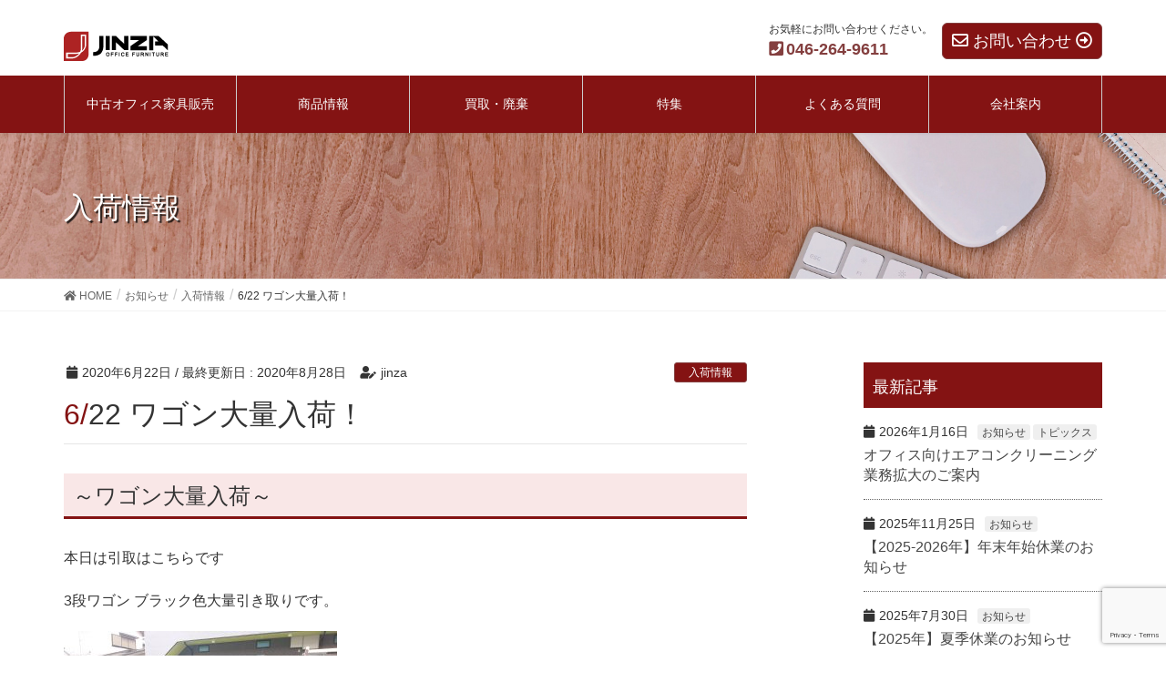

--- FILE ---
content_type: text/html; charset=UTF-8
request_url: http://jinza.co.jp/4636
body_size: 56378
content:
<!DOCTYPE html>
<html lang="ja"
	prefix="og: https://ogp.me/ns#" >
<head>
<!-- Google Tag Manager -->
<script>(function(w,d,s,l,i){w[l]=w[l]||[];w[l].push({'gtm.start':
new Date().getTime(),event:'gtm.js'});var f=d.getElementsByTagName(s)[0],
j=d.createElement(s),dl=l!='dataLayer'?'&l='+l:'';j.async=true;j.src=
'https://www.googletagmanager.com/gtm.js?id='+i+dl;f.parentNode.insertBefore(j,f);
})(window,document,'script','dataLayer','GTM-PRD7NN7');</script>
<!-- End Google Tag Manager -->
<meta charset="utf-8">
<meta http-equiv="X-UA-Compatible" content="IE=edge">
<meta name="viewport" content="width=device-width, initial-scale=1">
<title>6/22 ワゴン大量入荷！ | オフィス家具 JINZAグループ</title>

		<!-- All in One SEO 4.1.5.3 -->
		<meta name="description" content="中古 オカムラ（OKAMURA） 3段ハイワゴン W400 D580 H650の入荷情報です。中古オフィス家具のJINZAでは神奈川・東京を中心にオフィス家具の引取・処分・買取を行っています。中古オフィス家具のことならJINZAへ！" />
		<meta name="robots" content="max-image-preview:large" />
		<link rel="canonical" href="https://jinza.co.jp/4636" />
		<meta property="og:locale" content="ja_JP" />
		<meta property="og:site_name" content="オフィス家具 JINZAグループ | 中古オフィス家具の販売・買取・廃棄" />
		<meta property="og:type" content="article" />
		<meta property="og:title" content="6/22 ワゴン大量入荷！ | オフィス家具 JINZAグループ" />
		<meta property="og:description" content="中古 オカムラ（OKAMURA） 3段ハイワゴン W400 D580 H650の入荷情報です。中古オフィス家具のJINZAでは神奈川・東京を中心にオフィス家具の引取・処分・買取を行っています。中古オフィス家具のことならJINZAへ！" />
		<meta property="og:url" content="http://jinza.co.jp/4636" />
		<meta property="article:published_time" content="2020-06-22T06:23:40+00:00" />
		<meta property="article:modified_time" content="2020-08-28T07:15:32+00:00" />
		<meta name="twitter:card" content="summary" />
		<meta name="twitter:domain" content="jinza.co.jp" />
		<meta name="twitter:title" content="6/22 ワゴン大量入荷！ | オフィス家具 JINZAグループ" />
		<meta name="twitter:description" content="中古 オカムラ（OKAMURA） 3段ハイワゴン W400 D580 H650の入荷情報です。中古オフィス家具のJINZAでは神奈川・東京を中心にオフィス家具の引取・処分・買取を行っています。中古オフィス家具のことならJINZAへ！" />
		<script type="application/ld+json" class="aioseo-schema">
			{"@context":"https:\/\/schema.org","@graph":[{"@type":"WebSite","@id":"https:\/\/jinza.co.jp\/#website","url":"https:\/\/jinza.co.jp\/","name":"\u30aa\u30d5\u30a3\u30b9\u5bb6\u5177 JINZA\u30b0\u30eb\u30fc\u30d7","description":"\u4e2d\u53e4\u30aa\u30d5\u30a3\u30b9\u5bb6\u5177\u306e\u8ca9\u58f2\u30fb\u8cb7\u53d6\u30fb\u5ec3\u68c4","inLanguage":"ja","publisher":{"@id":"https:\/\/jinza.co.jp\/#organization"}},{"@type":"Organization","@id":"https:\/\/jinza.co.jp\/#organization","name":"\u30aa\u30d5\u30a3\u30b9\u5bb6\u5177 JINZA\u30b0\u30eb\u30fc\u30d7","url":"https:\/\/jinza.co.jp\/"},{"@type":"BreadcrumbList","@id":"https:\/\/jinza.co.jp\/4636#breadcrumblist","itemListElement":[{"@type":"ListItem","@id":"https:\/\/jinza.co.jp\/#listItem","position":1,"item":{"@type":"WebPage","@id":"https:\/\/jinza.co.jp\/","name":"Home","description":"\u4e2d\u53e4\u30aa\u30d5\u30a3\u30b9\u5bb6\u5177\u306e\u8ca9\u58f2\u30fb\u8cb7\u53d6\u30fb\u5ec3\u68c4","url":"https:\/\/jinza.co.jp\/"}}]},{"@type":"Person","@id":"https:\/\/jinza.co.jp\/author\/jinza#author","url":"https:\/\/jinza.co.jp\/author\/jinza","name":"jinza","image":{"@type":"ImageObject","@id":"https:\/\/jinza.co.jp\/4636#authorImage","url":"http:\/\/0.gravatar.com\/avatar\/969e99ef630572eda89f6acb0d60bfe1?s=96&d=mm&r=g","width":96,"height":96,"caption":"jinza"}},{"@type":"WebPage","@id":"https:\/\/jinza.co.jp\/4636#webpage","url":"https:\/\/jinza.co.jp\/4636","name":"6\/22 \u30ef\u30b4\u30f3\u5927\u91cf\u5165\u8377\uff01 | \u30aa\u30d5\u30a3\u30b9\u5bb6\u5177 JINZA\u30b0\u30eb\u30fc\u30d7","description":"\u4e2d\u53e4 \u30aa\u30ab\u30e0\u30e9\uff08OKAMURA\uff09 3\u6bb5\u30cf\u30a4\u30ef\u30b4\u30f3 W400 D580 H650\u306e\u5165\u8377\u60c5\u5831\u3067\u3059\u3002\u4e2d\u53e4\u30aa\u30d5\u30a3\u30b9\u5bb6\u5177\u306eJINZA\u3067\u306f\u795e\u5948\u5ddd\u30fb\u6771\u4eac\u3092\u4e2d\u5fc3\u306b\u30aa\u30d5\u30a3\u30b9\u5bb6\u5177\u306e\u5f15\u53d6\u30fb\u51e6\u5206\u30fb\u8cb7\u53d6\u3092\u884c\u3063\u3066\u3044\u307e\u3059\u3002\u4e2d\u53e4\u30aa\u30d5\u30a3\u30b9\u5bb6\u5177\u306e\u3053\u3068\u306a\u3089JINZA\u3078\uff01","inLanguage":"ja","isPartOf":{"@id":"https:\/\/jinza.co.jp\/#website"},"breadcrumb":{"@id":"https:\/\/jinza.co.jp\/4636#breadcrumblist"},"author":"https:\/\/jinza.co.jp\/author\/jinza#author","creator":"https:\/\/jinza.co.jp\/author\/jinza#author","datePublished":"2020-06-22T06:23:40+00:00","dateModified":"2020-08-28T07:15:32+00:00"},{"@type":"Article","@id":"https:\/\/jinza.co.jp\/4636#article","name":"6\/22 \u30ef\u30b4\u30f3\u5927\u91cf\u5165\u8377\uff01 | \u30aa\u30d5\u30a3\u30b9\u5bb6\u5177 JINZA\u30b0\u30eb\u30fc\u30d7","description":"\u4e2d\u53e4 \u30aa\u30ab\u30e0\u30e9\uff08OKAMURA\uff09 3\u6bb5\u30cf\u30a4\u30ef\u30b4\u30f3 W400 D580 H650\u306e\u5165\u8377\u60c5\u5831\u3067\u3059\u3002\u4e2d\u53e4\u30aa\u30d5\u30a3\u30b9\u5bb6\u5177\u306eJINZA\u3067\u306f\u795e\u5948\u5ddd\u30fb\u6771\u4eac\u3092\u4e2d\u5fc3\u306b\u30aa\u30d5\u30a3\u30b9\u5bb6\u5177\u306e\u5f15\u53d6\u30fb\u51e6\u5206\u30fb\u8cb7\u53d6\u3092\u884c\u3063\u3066\u3044\u307e\u3059\u3002\u4e2d\u53e4\u30aa\u30d5\u30a3\u30b9\u5bb6\u5177\u306e\u3053\u3068\u306a\u3089JINZA\u3078\uff01","inLanguage":"ja","headline":"6\/22 \u30ef\u30b4\u30f3\u5927\u91cf\u5165\u8377\uff01","author":{"@id":"https:\/\/jinza.co.jp\/author\/jinza#author"},"publisher":{"@id":"https:\/\/jinza.co.jp\/#organization"},"datePublished":"2020-06-22T06:23:40+00:00","dateModified":"2020-08-28T07:15:32+00:00","articleSection":"\u5165\u8377\u60c5\u5831, \u304a\u77e5\u3089\u305b","mainEntityOfPage":{"@id":"https:\/\/jinza.co.jp\/4636#webpage"},"isPartOf":{"@id":"https:\/\/jinza.co.jp\/4636#webpage"},"image":{"@type":"ImageObject","@id":"https:\/\/jinza.co.jp\/#articleImage","url":"http:\/\/jinza.co.jp\/wp\/wp-content\/uploads\/2020\/06\/IMG_20200622_143822-300x169.jpg"}}]}
		</script>
		<!-- All in One SEO -->

<link rel='dns-prefetch' href='//www.google.com' />
<link rel='dns-prefetch' href='//s.w.org' />
<link rel="alternate" type="application/rss+xml" title="オフィス家具 JINZAグループ &raquo; フィード" href="https://jinza.co.jp/feed" />
<link rel="alternate" type="application/rss+xml" title="オフィス家具 JINZAグループ &raquo; コメントフィード" href="https://jinza.co.jp/comments/feed" />
<meta name="description" content="～ワゴン大量入荷～本日は引取はこちらです3段ワゴン ブラック色大量引き取りです。全56台引き取りました!なかなか入らないブラック色でW400 D580 H650のサイズです。標準より高いのでH700mmの机には入らない可能性が高いです。傷や凹みがあるものもありますが、まだまだ機能的には問題なく使用できます。詳しくは商品情報ページへ商品情報→中古 オカムラ(OKAMURA) 3段ハイワゴン W400 D580 H650" />		<script type="text/javascript">
			window._wpemojiSettings = {"baseUrl":"https:\/\/s.w.org\/images\/core\/emoji\/12.0.0-1\/72x72\/","ext":".png","svgUrl":"https:\/\/s.w.org\/images\/core\/emoji\/12.0.0-1\/svg\/","svgExt":".svg","source":{"concatemoji":"http:\/\/jinza.co.jp\/wp\/wp-includes\/js\/wp-emoji-release.min.js?ver=5.2.4"}};
			!function(a,b,c){function d(a,b){var c=String.fromCharCode;l.clearRect(0,0,k.width,k.height),l.fillText(c.apply(this,a),0,0);var d=k.toDataURL();l.clearRect(0,0,k.width,k.height),l.fillText(c.apply(this,b),0,0);var e=k.toDataURL();return d===e}function e(a){var b;if(!l||!l.fillText)return!1;switch(l.textBaseline="top",l.font="600 32px Arial",a){case"flag":return!(b=d([55356,56826,55356,56819],[55356,56826,8203,55356,56819]))&&(b=d([55356,57332,56128,56423,56128,56418,56128,56421,56128,56430,56128,56423,56128,56447],[55356,57332,8203,56128,56423,8203,56128,56418,8203,56128,56421,8203,56128,56430,8203,56128,56423,8203,56128,56447]),!b);case"emoji":return b=d([55357,56424,55356,57342,8205,55358,56605,8205,55357,56424,55356,57340],[55357,56424,55356,57342,8203,55358,56605,8203,55357,56424,55356,57340]),!b}return!1}function f(a){var c=b.createElement("script");c.src=a,c.defer=c.type="text/javascript",b.getElementsByTagName("head")[0].appendChild(c)}var g,h,i,j,k=b.createElement("canvas"),l=k.getContext&&k.getContext("2d");for(j=Array("flag","emoji"),c.supports={everything:!0,everythingExceptFlag:!0},i=0;i<j.length;i++)c.supports[j[i]]=e(j[i]),c.supports.everything=c.supports.everything&&c.supports[j[i]],"flag"!==j[i]&&(c.supports.everythingExceptFlag=c.supports.everythingExceptFlag&&c.supports[j[i]]);c.supports.everythingExceptFlag=c.supports.everythingExceptFlag&&!c.supports.flag,c.DOMReady=!1,c.readyCallback=function(){c.DOMReady=!0},c.supports.everything||(h=function(){c.readyCallback()},b.addEventListener?(b.addEventListener("DOMContentLoaded",h,!1),a.addEventListener("load",h,!1)):(a.attachEvent("onload",h),b.attachEvent("onreadystatechange",function(){"complete"===b.readyState&&c.readyCallback()})),g=c.source||{},g.concatemoji?f(g.concatemoji):g.wpemoji&&g.twemoji&&(f(g.twemoji),f(g.wpemoji)))}(window,document,window._wpemojiSettings);
		</script>
		<style type="text/css">
img.wp-smiley,
img.emoji {
	display: inline !important;
	border: none !important;
	box-shadow: none !important;
	height: 1em !important;
	width: 1em !important;
	margin: 0 .07em !important;
	vertical-align: -0.1em !important;
	background: none !important;
	padding: 0 !important;
}
</style>
	<link rel='stylesheet' id='font-awesome-css'  href='http://jinza.co.jp/wp/wp-content/themes/lightning/inc/font-awesome/versions/5.6.0/css/all.min.css?ver=5.6' type='text/css' media='all' />
<link rel='stylesheet' id='wp-block-library-css'  href='http://jinza.co.jp/wp/wp-includes/css/dist/block-library/style.min.css?ver=5.2.4' type='text/css' media='all' />
<link rel='stylesheet' id='vk-blocks-build-css-css'  href='http://jinza.co.jp/wp/wp-content/plugins/vk-all-in-one-expansion-unit/inc/vk-blocks/package/build/block-build.css?ver=0.10.1' type='text/css' media='all' />
<link rel='stylesheet' id='contact-form-7-css'  href='http://jinza.co.jp/wp/wp-content/plugins/contact-form-7/includes/css/styles.css?ver=5.1.4' type='text/css' media='all' />
<link rel='stylesheet' id='crp-public-css'  href='http://jinza.co.jp/wp/wp-content/plugins/custom-related-posts/dist/public.css?ver=1.6.4' type='text/css' media='all' />
<link rel='stylesheet' id='vkExUnit_common_style-css'  href='http://jinza.co.jp/wp/wp-content/plugins/vk-all-in-one-expansion-unit/assets/css/vkExUnit_style.css?ver=9.6.5.0' type='text/css' media='all' />
<link rel='stylesheet' id='wp-pagenavi-css'  href='http://jinza.co.jp/wp/wp-content/plugins/wp-pagenavi/pagenavi-css.css?ver=2.70' type='text/css' media='all' />
<link rel='stylesheet' id='lightning-common-style-css'  href='http://jinza.co.jp/wp/wp-content/themes/lightning/assets/css/common.css?ver=6.16.0' type='text/css' media='all' />
<link rel='stylesheet' id='lightning-design-style-css'  href='http://jinza.co.jp/wp/wp-content/themes/lightning/design-skin/origin/css/style.css?ver=6.16.0' type='text/css' media='all' />
<style id='lightning-design-style-inline-css' type='text/css'>
/* ltg theme common */.color_key_bg,.color_key_bg_hover:hover{background-color: #841313;}.color_key_txt,.color_key_txt_hover:hover{color: #841313;}.color_key_border,.color_key_border_hover:hover{border-color: #841313;}.color_key_dark_bg,.color_key_dark_bg_hover:hover{background-color: #843f3f;}.color_key_dark_txt,.color_key_dark_txt_hover:hover{color: #843f3f;}.color_key_dark_border,.color_key_dark_border_hover:hover{border-color: #843f3f;}
.bbp-submit-wrapper .button.submit,.woocommerce a.button.alt:hover,.woocommerce-product-search button:hover,.woocommerce button.button.alt { background-color:#843f3f ; }.bbp-submit-wrapper .button.submit:hover,.woocommerce a.button.alt,.woocommerce-product-search button,.woocommerce button.button.alt:hover { background-color:#841313 ; }.woocommerce ul.product_list_widget li a:hover img { border-color:#841313; }.veu_color_txt_key { color:#843f3f ; }.veu_color_bg_key { background-color:#843f3f ; }.veu_color_border_key { border-color:#843f3f ; }.btn-default { border-color:#841313;color:#841313;}.btn-default:focus,.btn-default:hover { border-color:#841313;background-color: #841313; }.btn-primary { background-color:#841313;border-color:#843f3f; }.btn-primary:focus,.btn-primary:hover { background-color:#843f3f;border-color:#841313; }
.tagcloud a:before { font-family: "Font Awesome 5 Free";content: "\f02b";font-weight: bold; }
a { color:#843f3f ; }a:hover { color:#841313 ; }.page-header { background-color:#841313; }h1.entry-title:first-letter,.single h1.entry-title:first-letter { color:#841313; }h2,.mainSection-title { border-top-color:#841313; }h3:after,.subSection-title:after { border-bottom-color:#841313; }.media .media-body .media-heading a:hover { color:#841313; }ul.page-numbers li span.page-numbers.current { background-color:#841313; }.pager li > a { border-color:#841313;color:#841313;}.pager li > a:hover { background-color:#841313;color:#fff;}footer { border-top-color:#841313; }dt { border-left-color:#841313; }@media (min-width: 768px){ ul.gMenu > li > a:after { border-bottom-color: #841313 ; }} /* @media (min-width: 768px) */
</style>
<link rel='stylesheet' id='lightning-theme-style-css'  href='http://jinza.co.jp/wp/wp-content/themes/lightning_child/style.css?ver=6.16.0' type='text/css' media='all' />
<script type='text/javascript' src='http://jinza.co.jp/wp/wp-includes/js/jquery/jquery.js?ver=1.12.4-wp'></script>
<script type='text/javascript' src='http://jinza.co.jp/wp/wp-includes/js/jquery/jquery-migrate.min.js?ver=1.4.1'></script>
<link rel='https://api.w.org/' href='https://jinza.co.jp/wp-json/' />
<link rel="EditURI" type="application/rsd+xml" title="RSD" href="https://jinza.co.jp/wp/xmlrpc.php?rsd" />
<link rel="wlwmanifest" type="application/wlwmanifest+xml" href="http://jinza.co.jp/wp/wp-includes/wlwmanifest.xml" /> 
<link rel='prev' title='ゴールデンウィーク休業のお知らせ' href='https://jinza.co.jp/4154' />
<link rel='next' title='夏季休業のお知らせ' href='https://jinza.co.jp/4700' />
<meta name="generator" content="WordPress 5.2.4" />
<link rel='shortlink' href='https://jinza.co.jp/?p=4636' />
<link rel="alternate" type="application/json+oembed" href="https://jinza.co.jp/wp-json/oembed/1.0/embed?url=https%3A%2F%2Fjinza.co.jp%2F4636" />
<link rel="alternate" type="text/xml+oembed" href="https://jinza.co.jp/wp-json/oembed/1.0/embed?url=https%3A%2F%2Fjinza.co.jp%2F4636&#038;format=xml" />
<style type="text/css"></style><script src="https://yubinbango.github.io/yubinbango/yubinbango.js" charset="UTF-8"></script>
<link href="http://jinza.co.jp/wp/wp-content/themes/lightning_child/200918.css" rel="stylesheet">
</head>
<body class="post-template-default single single-post postid-4636 single-format-standard post-name-6-22-%e3%83%af%e3%82%b4%e3%83%b3%e5%a4%a7%e9%87%8f%e5%85%a5%e8%8d%b7%ef%bc%81 post-type-post fa_v5_css device-pc">
<!-- Google Tag Manager (noscript) -->
<noscript><iframe src="https://www.googletagmanager.com/ns.html?id=GTM-PRD7NN7"
height="0" width="0" style="display:none;visibility:hidden"></iframe></noscript>
<!-- End Google Tag Manager (noscript) -->

<div class="vk-mobile-nav-menu-btn">MENU</div><div class="vk-mobile-nav"><nav class="global-nav"><ul id="menu-jinza" class="vk-menu-acc  menu"><li id="menu-item-1340" class="menu-item menu-item-type-post_type menu-item-object-page menu-item-has-children menu-item-1340"><a href="https://jinza.co.jp/kagukau">中古オフィス家具販売</a>
<ul class="sub-menu">
	<li id="menu-item-1341" class="menu-item menu-item-type-post_type menu-item-object-page menu-item-1341"><a href="https://jinza.co.jp/kagukau/layout">オフィスレイアウト</a></li>
</ul>
</li>
<li id="menu-item-1342" class="menu-item menu-item-type-post_type_archive menu-item-object-products menu-item-has-children menu-item-1342"><a href="https://jinza.co.jp/products">商品情報</a>
<ul class="sub-menu">
	<li class="cat-item cat-item-2"><a href="https://jinza.co.jp/products_taxonomy/desk" title="010">デスク・ワゴン</a>
<ul class='children'>
	<li class="cat-item cat-item-4"><a href="https://jinza.co.jp/products_taxonomy/desk02" title="020">平デスク</a>
</li>
	<li class="cat-item cat-item-3"><a href="https://jinza.co.jp/products_taxonomy/desk01" title="010">片袖デスク</a>
</li>
	<li class="cat-item cat-item-6"><a href="https://jinza.co.jp/products_taxonomy/desk04" title="040">両袖デスク</a>
</li>
	<li class="cat-item cat-item-5"><a href="https://jinza.co.jp/products_taxonomy/desk03" title="030">脇机・ワゴン</a>
</li>
	<li class="cat-item cat-item-51"><a href="https://jinza.co.jp/products_taxonomy/sonota_desk">その他デスク</a>
</li>
</ul>
</li>
	<li class="cat-item cat-item-10"><a href="https://jinza.co.jp/products_taxonomy/chair" title="040">チェアー</a>
<ul class='children'>
	<li class="cat-item cat-item-11"><a href="https://jinza.co.jp/products_taxonomy/oc01" title="010">オフィスチェアー</a>
</li>
	<li class="cat-item cat-item-53"><a href="https://jinza.co.jp/products_taxonomy/mtc">ミーティングチェア</a>
</li>
	<li class="cat-item cat-item-49"><a href="https://jinza.co.jp/products_taxonomy/high-functionality" title="030">高機能</a>
</li>
	<li class="cat-item cat-item-50"><a href="https://jinza.co.jp/products_taxonomy/management" title="040">マネジメントチェア</a>
</li>
	<li class="cat-item cat-item-58"><a href="https://jinza.co.jp/products_taxonomy/lounge">ラウンジチェア</a>
</li>
	<li class="cat-item cat-item-74"><a href="https://jinza.co.jp/products_taxonomy/%e3%81%9d%e3%81%ae%e4%bb%96%e3%83%81%e3%82%a7%e3%82%a2">その他チェア</a>
</li>
</ul>
</li>
	<li class="cat-item cat-item-14"><a href="https://jinza.co.jp/products_taxonomy/cabinet" title="060">キャビネット(書庫)</a>
<ul class='children'>
	<li class="cat-item cat-item-62"><a href="https://jinza.co.jp/products_taxonomy/open">オープン書庫</a>
</li>
	<li class="cat-item cat-item-71"><a href="https://jinza.co.jp/products_taxonomy/draw">引違い書庫</a>
</li>
	<li class="cat-item cat-item-22"><a href="https://jinza.co.jp/products_taxonomy/cab03" title="015">両開き書庫</a>
</li>
	<li class="cat-item cat-item-70"><a href="https://jinza.co.jp/products_taxonomy/%e3%83%a9%e3%83%86%e3%83%a9%e3%83%ab">ラテラル</a>
</li>
	<li class="cat-item cat-item-15"><a href="https://jinza.co.jp/products_taxonomy/cab01" title="010">ユニット（上下セット）書庫</a>
</li>
	<li class="cat-item cat-item-72"><a href="https://jinza.co.jp/products_taxonomy/shelf">棚・ラック</a>
</li>
	<li class="cat-item cat-item-16"><a href="https://jinza.co.jp/products_taxonomy/cab02" title="020">その他キャビネット</a>
</li>
</ul>
</li>
	<li class="cat-item cat-item-19"><a href="https://jinza.co.jp/products_taxonomy/table" title="090">テーブル</a>
</li>
	<li class="cat-item cat-item-8"><a href="https://jinza.co.jp/products_taxonomy/locker" title="020">ロッカー・シューズボックス</a>
<ul class='children'>
	<li class="cat-item cat-item-59"><a href="https://jinza.co.jp/products_taxonomy/locker-locker">ロッカー</a>
</li>
	<li class="cat-item cat-item-60"><a href="https://jinza.co.jp/products_taxonomy/sb">シューズボックス</a>
</li>
</ul>
</li>
	<li class="cat-item cat-item-9"><a href="https://jinza.co.jp/products_taxonomy/partition" title="030">パーティション</a>
</li>
	<li class="cat-item cat-item-17"><a href="https://jinza.co.jp/products_taxonomy/ousetsu" title="070">応接セット・ソファ</a>
</li>
	<li class="cat-item cat-item-20"><a href="https://jinza.co.jp/products_taxonomy/etc" title="100">その他</a>
</li>
	<li class="cat-item cat-item-69"><a href="https://jinza.co.jp/products_taxonomy/new">新品</a>
</li>
</ul>
</li>
<li id="menu-item-1334" class="menu-item menu-item-type-post_type menu-item-object-page menu-item-has-children menu-item-1334"><a href="https://jinza.co.jp/kaitori">買取・廃棄</a>
<ul class="sub-menu">
	<li id="menu-item-1336" class="menu-item menu-item-type-post_type menu-item-object-page menu-item-1336"><a href="https://jinza.co.jp/kaitori/enable">買い取り・廃棄可能家具</a></li>
	<li id="menu-item-1337" class="menu-item menu-item-type-post_type menu-item-object-page menu-item-1337"><a href="https://jinza.co.jp/kaitori/flow">買い取りのながれ</a></li>
	<li id="menu-item-1335" class="menu-item menu-item-type-post_type menu-item-object-page menu-item-1335"><a href="https://jinza.co.jp/kaitori/news">お知らせ・豆知識</a></li>
</ul>
</li>
<li id="menu-item-2573" class="menu-item menu-item-type-post_type menu-item-object-page menu-item-2573"><a href="https://jinza.co.jp/special-feature">特集</a>
<ul class="sub-menu">
	<li id="menu-item-aaa" class="menu-item menu-item-type-post_type menu-item-object-page menu-item-aaa"><a href="https://jinza.co.jp/special-feature/how-to-choose">家具の選び方</a></li>
	<li id="menu-item-bbb" class="menu-item menu-item-type-post_type menu-item-object-page menu-item-bbb"><a href="https://jinza.co.jp/special-feature/advantage-and-disadvantage">オフィス家具のメリット・デメリット</a></li>
	<li id="menu-item-ccc" class="menu-item menu-item-type-post_type menu-item-object-page menu-item-ccc"><a href="https://jinza.co.jp/special-feature/remote-work">リモートワーク・在宅勤務特集</a></li>
	<li id="menu-item-ddd" class="menu-item menu-item-type-post_type menu-item-object-page menu-item-ddd"><a href="https://jinza.co.jp/special-feature/how-to-maintenance">家具のメンテナンス方法</a></li>
</ul>
</li>
<li id="menu-item-1338" class="menu-item menu-item-type-post_type menu-item-object-page menu-item-1338"><a href="https://jinza.co.jp/faq">よくある質問</a></li>
<li id="menu-item-1365" class="menu-item menu-item-type-post_type menu-item-object-page menu-item-has-children menu-item-1365"><a href="https://jinza.co.jp/company">会社案内</a>
<ul class="sub-menu">
	<li id="menu-item-1364" class="menu-item menu-item-type-post_type menu-item-object-page menu-item-1364"><a href="https://jinza.co.jp/company/works">事業案内</a></li>
	<li id="menu-item-1366" class="menu-item menu-item-type-post_type menu-item-object-page menu-item-1366"><a href="https://jinza.co.jp/company/storeinfo">店舗紹介</a></li>
	<li id="menu-item-1367" class="menu-item menu-item-type-post_type menu-item-object-page menu-item-1367"><a href="https://jinza.co.jp/company/nature">環境方針</a></li>
	<li id="menu-item-1383" class="menu-item menu-item-type-post_type menu-item-object-page menu-item-1383"><a href="https://jinza.co.jp/company/staff">スタッフ紹介</a></li>
</ul>
</li>
</ul></nav></div>

<header class="navbar siteHeader">
		<div class="container siteHeadContainer">
		<div class="navbar-header">
			<h1 class="navbar-brand siteHeader_logo">
			<a href="https://jinza.co.jp/"><span>
			<img src="http://jinza.co.jp/wp/wp-content/uploads/2019/11/logo.gif" alt="オフィス家具 JINZAグループ" />			</span></a>
			</h1>
						<div class="headerright"><div class="widget"><div class="veu_contact"><section class="veu_contact veu_contentAddSection vk_contact veu_card"><div class="contact_frame veu_card_inner"><p class="contact_txt"><span class="contact_txt_catch">お気軽にお問い合わせください。</span><span class="contact_txt_tel veu_color_txt_key"><i class="contact_txt_tel_icon fas fa-phone-square"></i>046-264-9611</span><span class="contact_txt_time"></span></p><a href="/contact" class="btn btn-primary btn-lg contact_bt"><span class="contact_bt_txt"><i class="far fa-envelope"></i> お問い合わせ <i class="far fa-arrow-alt-circle-right"></i></span></a></div></section></div></div></div>
			</div>
			</div>
			<div id="gMenu_outer" class="gMenu_outer"><nav class="menu-jinza-container"><div class="container sitegmenu"><ul id="menu-jinza" class="menu nav gMenu"><li id="menu-item-1340" class="menu-item menu-item-type-post_type menu-item-object-page menu-item-has-children"><a href="https://jinza.co.jp/kagukau"><strong class="gMenu_name">中古オフィス家具販売</strong></a>
<ul class="sub-menu">
	<li id="menu-item-1341" class="menu-item menu-item-type-post_type menu-item-object-page"><a href="https://jinza.co.jp/kagukau/layout">オフィスレイアウト</a></li>
</ul>
</li>
<li id="menu-item-1342" class="menu-item menu-item-type-post_type_archive menu-item-object-products menu-item-has-children"><a href="https://jinza.co.jp/products"><strong class="gMenu_name">商品情報</strong></a>
<ul class="sub-menu">
	<li class="cat-item cat-item-2"><a href="https://jinza.co.jp/products_taxonomy/desk" title="010">デスク・ワゴン</a>
<ul class='children'>
	<li class="cat-item cat-item-4"><a href="https://jinza.co.jp/products_taxonomy/desk02" title="020">平デスク</a>
</li>
	<li class="cat-item cat-item-3"><a href="https://jinza.co.jp/products_taxonomy/desk01" title="010">片袖デスク</a>
</li>
	<li class="cat-item cat-item-6"><a href="https://jinza.co.jp/products_taxonomy/desk04" title="040">両袖デスク</a>
</li>
	<li class="cat-item cat-item-5"><a href="https://jinza.co.jp/products_taxonomy/desk03" title="030">脇机・ワゴン</a>
</li>
	<li class="cat-item cat-item-51"><a href="https://jinza.co.jp/products_taxonomy/sonota_desk">その他デスク</a>
</li>
</ul>
</li>
	<li class="cat-item cat-item-10"><a href="https://jinza.co.jp/products_taxonomy/chair" title="040">チェアー</a>
<ul class='children'>
	<li class="cat-item cat-item-11"><a href="https://jinza.co.jp/products_taxonomy/oc01" title="010">オフィスチェアー</a>
</li>
	<li class="cat-item cat-item-53"><a href="https://jinza.co.jp/products_taxonomy/mtc">ミーティングチェア</a>
</li>
	<li class="cat-item cat-item-49"><a href="https://jinza.co.jp/products_taxonomy/high-functionality" title="030">高機能</a>
</li>
	<li class="cat-item cat-item-50"><a href="https://jinza.co.jp/products_taxonomy/management" title="040">マネジメントチェア</a>
</li>
	<li class="cat-item cat-item-58"><a href="https://jinza.co.jp/products_taxonomy/lounge">ラウンジチェア</a>
</li>
	<li class="cat-item cat-item-74"><a href="https://jinza.co.jp/products_taxonomy/%e3%81%9d%e3%81%ae%e4%bb%96%e3%83%81%e3%82%a7%e3%82%a2">その他チェア</a>
</li>
</ul>
</li>
	<li class="cat-item cat-item-14"><a href="https://jinza.co.jp/products_taxonomy/cabinet" title="060">キャビネット(書庫)</a>
<ul class='children'>
	<li class="cat-item cat-item-62"><a href="https://jinza.co.jp/products_taxonomy/open">オープン書庫</a>
</li>
	<li class="cat-item cat-item-71"><a href="https://jinza.co.jp/products_taxonomy/draw">引違い書庫</a>
</li>
	<li class="cat-item cat-item-22"><a href="https://jinza.co.jp/products_taxonomy/cab03" title="015">両開き書庫</a>
</li>
	<li class="cat-item cat-item-70"><a href="https://jinza.co.jp/products_taxonomy/%e3%83%a9%e3%83%86%e3%83%a9%e3%83%ab">ラテラル</a>
</li>
	<li class="cat-item cat-item-15"><a href="https://jinza.co.jp/products_taxonomy/cab01" title="010">ユニット（上下セット）書庫</a>
</li>
	<li class="cat-item cat-item-72"><a href="https://jinza.co.jp/products_taxonomy/shelf">棚・ラック</a>
</li>
	<li class="cat-item cat-item-16"><a href="https://jinza.co.jp/products_taxonomy/cab02" title="020">その他キャビネット</a>
</li>
</ul>
</li>
	<li class="cat-item cat-item-19"><a href="https://jinza.co.jp/products_taxonomy/table" title="090">テーブル</a>
</li>
	<li class="cat-item cat-item-8"><a href="https://jinza.co.jp/products_taxonomy/locker" title="020">ロッカー・シューズボックス</a>
<ul class='children'>
	<li class="cat-item cat-item-59"><a href="https://jinza.co.jp/products_taxonomy/locker-locker">ロッカー</a>
</li>
	<li class="cat-item cat-item-60"><a href="https://jinza.co.jp/products_taxonomy/sb">シューズボックス</a>
</li>
</ul>
</li>
	<li class="cat-item cat-item-9"><a href="https://jinza.co.jp/products_taxonomy/partition" title="030">パーティション</a>
</li>
	<li class="cat-item cat-item-17"><a href="https://jinza.co.jp/products_taxonomy/ousetsu" title="070">応接セット・ソファ</a>
</li>
	<li class="cat-item cat-item-20"><a href="https://jinza.co.jp/products_taxonomy/etc" title="100">その他</a>
</li>
	<li class="cat-item cat-item-69"><a href="https://jinza.co.jp/products_taxonomy/new">新品</a>
</li>
</ul>
</li>
<li id="menu-item-1334" class="menu-item menu-item-type-post_type menu-item-object-page menu-item-has-children"><a href="https://jinza.co.jp/kaitori"><strong class="gMenu_name">買取・廃棄</strong></a>
<ul class="sub-menu">
	<li id="menu-item-1336" class="menu-item menu-item-type-post_type menu-item-object-page"><a href="https://jinza.co.jp/kaitori/enable">買い取り・廃棄可能家具</a></li>
	<li id="menu-item-1337" class="menu-item menu-item-type-post_type menu-item-object-page"><a href="https://jinza.co.jp/kaitori/flow">買い取りのながれ</a></li>
	<li id="menu-item-1335" class="menu-item menu-item-type-post_type menu-item-object-page"><a href="https://jinza.co.jp/kaitori/news">お知らせ・豆知識</a></li>
</ul>
</li>
<li id="menu-item-2573" class="menu-item menu-item-type-post_type menu-item-object-page"><a href="https://jinza.co.jp/special-feature">特集</a>
<ul class="sub-menu">
	<li id="menu-item-aaa" class="menu-item menu-item-type-post_type menu-item-object-page"><a href="https://jinza.co.jp/special-feature/how-to-choose">家具の選び方</a></li>
	<li id="menu-item-bbb" class="menu-item menu-item-type-post_type menu-item-object-page"><a href="https://jinza.co.jp/special-feature/advantage-and-disadvantage">オフィス家具のメリット・デメリット</a></li>
	<li id="menu-item-ccc" class="menu-item menu-item-type-post_type menu-item-object-page"><a href="https://jinza.co.jp/special-feature/remote-work">リモートワーク・在宅勤務特集</a></li>
	<li id="menu-item-ddd" class="menu-item menu-item-type-post_type menu-item-object-page"><a href="https://jinza.co.jp/special-feature/how-to-maintenance">家具のメンテナンス方法</a></li>
</ul>
</li>
<li id="menu-item-1338" class="menu-item menu-item-type-post_type menu-item-object-page"><a href="https://jinza.co.jp/faq"><strong class="gMenu_name">よくある質問</strong></a></li>

<li id="menu-item-1365" class="menu-item menu-item-type-post_type menu-item-object-page menu-item-has-children"><a href="https://jinza.co.jp/company"><strong class="gMenu_name">会社案内</strong></a>
<ul class="sub-menu">
	<li id="menu-item-1364" class="menu-item menu-item-type-post_type menu-item-object-page"><a href="https://jinza.co.jp/company/works">事業案内</a></li>
	<li id="menu-item-1366" class="menu-item menu-item-type-post_type menu-item-object-page"><a href="https://jinza.co.jp/company/storeinfo">店舗紹介</a></li>
	<li id="menu-item-1367" class="menu-item menu-item-type-post_type menu-item-object-page"><a href="https://jinza.co.jp/company/nature">環境方針</a></li>
	<li id="menu-item-1383" class="menu-item menu-item-type-post_type menu-item-object-page"><a href="https://jinza.co.jp/company/staff">スタッフ紹介</a></li>
</ul>
</li>
</ul></div></nav></div>
<script type="text/javascript">
jQuery(function($) {
	$(".children").parent("li").addClass("menu-item-has-children");
	$(".children").addClass("sub-menu");
});
</script>
	</header>

<div class="section page-header"><div class="container"><div class="row"><div class="col-md-12">
<div class="page-header_pageTitle">
入荷情報</div>
</div></div></div></div><!-- [ /.page-header ] -->
<!-- [ .breadSection ] -->
<div class="section breadSection">
<div class="container">
<div class="row">
<ol class="breadcrumb"><li id="panHome"><a href="https://jinza.co.jp/"><span><i class="fa fa-home"></i> HOME</span></a></li><li><a href="https://jinza.co.jp/category/news"><span>お知らせ</span></a></li><li><a href="https://jinza.co.jp/category/news/%e5%85%a5%e8%8d%b7%e6%83%85%e5%a0%b1"><span>入荷情報</span></a></li><li><span>6/22 ワゴン大量入荷！</span></li></ol>
</div>
</div>
</div>
<!-- [ /.breadSection ] -->
<div class="section siteContent">
<div class="container">
<div class="row">

<div class="col-md-8 mainSection" id="main" role="main">

			<article id="post-4636" class="post-4636 post type-post status-publish format-standard hentry category-65 category-news">
		<header>
		<div class="entry-meta">


<span class="published entry-meta_items">2020年6月22日</span>

<span class="entry-meta_items entry-meta_updated">/ 最終更新日 : <span class="updated">2020年8月28日</span></span>


	
	<span class="vcard author entry-meta_items entry-meta_items_author"><span class="fn">jinza</span></span>



<span class="entry-meta_items entry-meta_items_term"><a href="https://jinza.co.jp/category/news/%e5%85%a5%e8%8d%b7%e6%83%85%e5%a0%b1" class="btn btn-xs btn-primary">入荷情報</a></span>
</div>
		<h1 class="entry-title">6/22 ワゴン大量入荷！</h1>
		</header>

		<div class="entry-body">
		<h2>～ワゴン大量入荷～</h2>
<p>本日は引取はこちらです</p>
<p>3段ワゴン ブラック色大量引き取りです。</p>
<p><img class="alignnone wp-image-4650 size-medium" src="http://jinza.co.jp/wp/wp-content/uploads/2020/06/IMG_20200622_143822-300x169.jpg" alt="" width="300" height="169" srcset="https://jinza.co.jp/wp/wp-content/uploads/2020/06/IMG_20200622_143822-300x169.jpg 300w, https://jinza.co.jp/wp/wp-content/uploads/2020/06/IMG_20200622_143822-768x432.jpg 768w, https://jinza.co.jp/wp/wp-content/uploads/2020/06/IMG_20200622_143822-1024x576.jpg 1024w, https://jinza.co.jp/wp/wp-content/uploads/2020/06/IMG_20200622_143822-320x180.jpg 320w" sizes="(max-width: 300px) 100vw, 300px" /></p>
<h5>全56台引き取りました!</h5>
<p>なかなか入らないブラック色で</p>
<p>W400 D580 H650のサイズです。</p>
<h5><span style="color: #ffff00;">標準より高いのでH700mmの机には入らない可能性が高いです。</span></h5>
<p>傷や凹みがあるものもありますが、まだまだ機能的には問題なく使用できます。<br />
詳しくは商品情報ページへ</p>
<h5>商品情報→<a href="http://jinza.co.jp/archives/products/4637">中古 オカムラ(OKAMURA) 3段ハイワゴン W400 D580 H650</a></h5>
<p><img class="alignleft size-medium wp-image-4641" src="http://jinza.co.jp/wp/wp-content/uploads/2020/06/IMG_20200622_143616-300x169.jpg" alt="" width="300" height="169" srcset="https://jinza.co.jp/wp/wp-content/uploads/2020/06/IMG_20200622_143616-300x169.jpg 300w, https://jinza.co.jp/wp/wp-content/uploads/2020/06/IMG_20200622_143616-768x432.jpg 768w, https://jinza.co.jp/wp/wp-content/uploads/2020/06/IMG_20200622_143616-1024x576.jpg 1024w, https://jinza.co.jp/wp/wp-content/uploads/2020/06/IMG_20200622_143616-320x180.jpg 320w" sizes="(max-width: 300px) 100vw, 300px" /></p>
<h5>続々と入荷していますので是非お買い求めください</h5>
<p>日々入れ替わりが激しい為ご来店をおすすめ致します。</p>
<h5>他にも掘り出し物が見つかるかもしれませんよ。</h5>
<p>皆様のご来店お待ちしております。<br />
特に近隣エリアの大和市、横浜市瀬谷区/泉区/旭区、綾瀬市、座間市・東京都内の皆様</p>
<p>もちろん他エリアの皆様にも配送も受け付けております。</p>
<p><span style="color: #543f32;">詳しくは店頭スタッフにお申し付けください。</span></p>
<h5>横浜市や東京都心部の皆様へ<br />
相鉄線がJR直通となり、横浜市はもちろん、東京都心部も来やすくなりました!<br />
当店へのアクセスも更に便利になったこの機会にぜひご来店ください。商品の下見だけでも<br />
大歓迎です。遠方地域にも配送を承っていますのでお気軽にお立ち寄りください</h5>
<p>相鉄線についての記事はこちら↓<br />
<a href="http://jinza.co.jp/archives/2725">相鉄線JR直通でさらに来やすくなった大和</a></p>
<p><span style="color: #800000;"><strong><span style="font-size: 16pt;">商品のご用命は JINZA株式会社 </span></strong></span><strong style="color: #800000;"><span style="font-size: 16pt;">TEL 046-264-9611まで</span></strong></p>
<p><strong style="color: #800000;"><span style="font-size: 16pt;">国道467線沿い大和東交差点近く </span></strong></p>
<p><span style="color: #800000;"><strong><span style="font-size: 16pt;">営業時間:9:00～18:30 </span></strong></span></p>
<h4>○アクセス</h4>
<p>緑の看板が目印です</p>
<h5>◎車でご来店の場合</h5>
<p>・東名横浜町田IC→町田八王子方面→東名入口左折<br />
246号線を厚木方面へ→246号線大和橋信号過ぎてすぐ、藤沢方面へ左にそれると、467号線(藤沢町田街道)です。<br />
※246号線大和トンネル手前で左にそれて下さい。</p>
<p>・保土ヶ谷バイパス下川井出口 茅ヶ崎方面。 国道467右折</p>
<h5>◎電車でご来店の場合</h5>
<p>・横浜駅より相鉄線「大和駅」約20分乗換なし</p>
<p>・新宿駅より小田急小田原線相模大野駅より乗り換え<br />
小田急江ノ島線「大和駅」計45分</p>
<p>共に相鉄口より徒歩10分～15分</p>
<p><img class="alignleft size-medium wp-image-2982" src="http://jinza.co.jp/wp/wp-content/uploads/2020/01/IMG_20200131_170529-300x169.jpg" alt="" width="300" height="169" srcset="https://jinza.co.jp/wp/wp-content/uploads/2020/01/IMG_20200131_170529-300x169.jpg 300w, https://jinza.co.jp/wp/wp-content/uploads/2020/01/IMG_20200131_170529-768x432.jpg 768w, https://jinza.co.jp/wp/wp-content/uploads/2020/01/IMG_20200131_170529-1024x576.jpg 1024w, https://jinza.co.jp/wp/wp-content/uploads/2020/01/IMG_20200131_170529-320x180.jpg 320w" sizes="(max-width: 300px) 100vw, 300px" /> <img class="alignleft size-medium wp-image-2984" src="http://jinza.co.jp/wp/wp-content/uploads/2020/01/IMG_20200131_170546-300x169.jpg" alt="" width="300" height="169" srcset="https://jinza.co.jp/wp/wp-content/uploads/2020/01/IMG_20200131_170546-300x169.jpg 300w, https://jinza.co.jp/wp/wp-content/uploads/2020/01/IMG_20200131_170546-768x432.jpg 768w, https://jinza.co.jp/wp/wp-content/uploads/2020/01/IMG_20200131_170546-1024x576.jpg 1024w, https://jinza.co.jp/wp/wp-content/uploads/2020/01/IMG_20200131_170546-320x180.jpg 320w" sizes="(max-width: 300px) 100vw, 300px" /></p>
<p><span style="color: #800000;"><strong><span style="font-size: 12pt;">  </span></strong></span><br />
<iframe style="border: 0;" src="https://www.google.com/maps/embed?pb=!1m18!1m12!1m3!1d3249.198147204921!2d139.46714561130065!3d35.474640993193546!2m3!1f0!2f0!3f0!3m2!1i1024!2i768!4f13.1!3m3!1m2!1s0x601856151701615f%3A0x63f5685e63b4f06e!2zSklOWkHmoKrlvI_kvJrnpL4!5e0!3m2!1sja!2sjp!4v1574758576924!5m2!1sja!2sjp" width="600" height="450" frameborder="0" allowfullscreen="allowfullscreen"></iframe></p>
<hr />
<p>&nbsp;</p>
		</div><!-- [ /.entry-body ] -->

		<div class="entry-footer">
		
				<div class="entry-meta-dataList"><dl><dt>カテゴリー</dt><dd><a href="https://jinza.co.jp/category/news/%e5%85%a5%e8%8d%b7%e6%83%85%e5%a0%b1">入荷情報</a>と<a href="https://jinza.co.jp/category/news">お知らせ</a></dd></dl></div>
					</div><!-- [ /.entry-footer ] -->

		
<div id="comments" class="comments-area">

	
	
	
	
</div><!-- #comments -->
	</article>
	
<nav>
  <ul class="pager">
	<li class="previous"><a href="https://jinza.co.jp/4154" rel="prev">ゴールデンウィーク休業のお知らせ</a></li>
	<li class="next"><a href="https://jinza.co.jp/4700" rel="next">夏季休業のお知らせ</a></li>
  </ul>
</nav>

</div><!-- [ /.mainSection ] -->

<div class="col-md-3 col-md-offset-1 subSection sideSection">
<aside class="widget widget_vkexunit_post_list" id="vkexunit_post_list-2"><div class="veu_postList pt_1"><h1 class="widget-title subSection-title">最新記事</h1><ul class="postList"><li id="post-27219">

	<span class="published postList_date postList_meta_items">2026年1月16日</span><span class="postList_terms postList_meta_items"><a href="https://jinza.co.jp/category/news" target="_blank">お知らせ</a><a href="https://jinza.co.jp/category/topics" target="_blank">トピックス</a></span><span class="postList_title entry-title"><a href="https://jinza.co.jp/27219">オフィス向けエアコンクリーニング 業務拡大のご案内</a></span></li>
<li id="post-26815">

	<span class="published postList_date postList_meta_items">2025年11月25日</span><span class="postList_terms postList_meta_items"><a href="https://jinza.co.jp/category/news" target="_blank">お知らせ</a></span><span class="postList_title entry-title"><a href="https://jinza.co.jp/26815">【2025-2026年】年末年始休業のお知らせ</a></span></li>
<li id="post-26683">

	<span class="published postList_date postList_meta_items">2025年7月30日</span><span class="postList_terms postList_meta_items"><a href="https://jinza.co.jp/category/news" target="_blank">お知らせ</a></span><span class="postList_title entry-title"><a href="https://jinza.co.jp/26683">【2025年】夏季休業のお知らせ</a></span></li>
<li id="post-26482">

	<span class="published postList_date postList_meta_items">2025年5月8日</span><span class="postList_terms postList_meta_items"><a href="https://jinza.co.jp/category/news" target="_blank">お知らせ</a><a href="https://jinza.co.jp/category/topics" target="_blank">トピックス</a></span><span class="postList_title entry-title"><a href="https://jinza.co.jp/26482">エアコンクリーニング事業開始のお知らせ</a></span></li>
<li id="post-26463">

	<span class="published postList_date postList_meta_items">2025年4月14日</span><span class="postList_terms postList_meta_items"><a href="https://jinza.co.jp/category/news" target="_blank">お知らせ</a></span><span class="postList_title entry-title"><a href="https://jinza.co.jp/26463">【2025年】ゴールデンウィーク休業のお知らせ</a></span></li>
</ul></div></aside><aside class="widget widget_vkexunit_post_list" id="vkexunit_post_list-3"><div class="veu_postList pt_1"><h1 class="widget-title subSection-title">新着商品</h1><ul class="postList"><li id="post-27281">

	<span class="published postList_date postList_meta_items">2026年1月23日</span><span class="postList_terms postList_meta_items"><a href="https://jinza.co.jp/products_taxonomy/etc" target="_blank">その他</a></span><span class="postList_title entry-title"><a href="https://jinza.co.jp/products/27281">中古　業務用シュレッダー</a></span></li>
<li id="post-27270">

	<span class="published postList_date postList_meta_items">2026年1月22日</span><span class="postList_terms postList_meta_items"></span><span class="postList_title entry-title"><a href="https://jinza.co.jp/products/27270">中古　コクヨ ハイカウンター</a></span></li>
<li id="post-27246">

	<span class="published postList_date postList_meta_items">2026年1月16日</span><span class="postList_terms postList_meta_items"><a href="https://jinza.co.jp/products_taxonomy/oc01" target="_blank">オフィスチェアー</a><a href="https://jinza.co.jp/products_taxonomy/chair" target="_blank">チェアー</a></span><span class="postList_title entry-title"><a href="https://jinza.co.jp/products/27246">中古 イトーキ 事務チェア</a></span></li>
<li id="post-27218">

	<span class="published postList_date postList_meta_items">2026年1月16日</span><span class="postList_terms postList_meta_items"><a href="https://jinza.co.jp/products_taxonomy/chair" target="_blank">チェアー</a><a href="https://jinza.co.jp/products_taxonomy/%e3%81%9d%e3%81%ae%e4%bb%96%e3%83%81%e3%82%a7%e3%82%a2" target="_blank">その他チェア</a></span><span class="postList_title entry-title"><a href="https://jinza.co.jp/products/27218">中古 ３人用ソファ（２人掛け＋１人掛け）</a></span></li>
<li id="post-27208">

	<span class="published postList_date postList_meta_items">2026年1月16日</span><span class="postList_terms postList_meta_items"><a href="https://jinza.co.jp/products_taxonomy/chair" target="_blank">チェアー</a><a href="https://jinza.co.jp/products_taxonomy/%e3%81%9d%e3%81%ae%e4%bb%96%e3%83%81%e3%82%a7%e3%82%a2" target="_blank">その他チェア</a></span><span class="postList_title entry-title"><a href="https://jinza.co.jp/products/27208">中古 ３人用ソファ（オットマン付き）</a></span></li>
</ul></div></aside>



<aside class="widget widget_categories widget_link_list">
<nav class="localNav">
<h1 class="subSection-title">カテゴリ</h1>
<ul>
		<li class="cat-item cat-item-41"><a href="https://jinza.co.jp/category/news">お知らせ</a>
<ul class='children'>
	<li class="cat-item cat-item-65"><a href="https://jinza.co.jp/category/news/%e5%85%a5%e8%8d%b7%e6%83%85%e5%a0%b1">入荷情報</a>
</li>
</ul>
</li>
	<li class="cat-item cat-item-55"><a href="https://jinza.co.jp/category/sale_campaign">セール・キャンペーン</a>
</li>
	<li class="cat-item cat-item-42"><a href="https://jinza.co.jp/category/topics">トピックス</a>
<ul class='children'>
	<li class="cat-item cat-item-66"><a href="https://jinza.co.jp/category/topics/%e3%81%8a%e5%ae%a2%e6%a7%98%e3%81%ae%e5%a3%b0">お客様の声</a>
</li>
	<li class="cat-item cat-item-68"><a href="https://jinza.co.jp/category/topics/%e3%81%9d%e3%81%ae%e4%bb%96">その他</a>
</li>
	<li class="cat-item cat-item-54"><a href="https://jinza.co.jp/category/topics/article">読み物</a>
</li>
</ul>
</li>
	<li class="cat-item cat-item-1"><a href="https://jinza.co.jp/category/%e6%9c%aa%e5%88%86%e9%a1%9e">未分類</a>
</li>
</ul>
</nav>
</aside>

<aside class="widget widget_archive widget_link_list">
<nav class="localNav">
<h1 class="subSection-title">日付アーカイブ</h1>
<ul>
		<li><a href='https://jinza.co.jp/date/2026/01'>2026年1月</a></li>
	<li><a href='https://jinza.co.jp/date/2025/11'>2025年11月</a></li>
	<li><a href='https://jinza.co.jp/date/2025/07'>2025年7月</a></li>
	<li><a href='https://jinza.co.jp/date/2025/05'>2025年5月</a></li>
	<li><a href='https://jinza.co.jp/date/2025/04'>2025年4月</a></li>
	<li><a href='https://jinza.co.jp/date/2024/11'>2024年11月</a></li>
	<li><a href='https://jinza.co.jp/date/2024/10'>2024年10月</a></li>
	<li><a href='https://jinza.co.jp/date/2024/07'>2024年7月</a></li>
	<li><a href='https://jinza.co.jp/date/2024/04'>2024年4月</a></li>
	<li><a href='https://jinza.co.jp/date/2023/11'>2023年11月</a></li>
	<li><a href='https://jinza.co.jp/date/2023/07'>2023年7月</a></li>
	<li><a href='https://jinza.co.jp/date/2023/04'>2023年4月</a></li>
	<li><a href='https://jinza.co.jp/date/2023/01'>2023年1月</a></li>
	<li><a href='https://jinza.co.jp/date/2022/12'>2022年12月</a></li>
	<li><a href='https://jinza.co.jp/date/2022/07'>2022年7月</a></li>
	<li><a href='https://jinza.co.jp/date/2022/04'>2022年4月</a></li>
	<li><a href='https://jinza.co.jp/date/2021/12'>2021年12月</a></li>
	<li><a href='https://jinza.co.jp/date/2021/10'>2021年10月</a></li>
	<li><a href='https://jinza.co.jp/date/2021/07'>2021年7月</a></li>
	<li><a href='https://jinza.co.jp/date/2021/06'>2021年6月</a></li>
	<li><a href='https://jinza.co.jp/date/2021/04'>2021年4月</a></li>
	<li><a href='https://jinza.co.jp/date/2021/03'>2021年3月</a></li>
	<li><a href='https://jinza.co.jp/date/2020/12'>2020年12月</a></li>
	<li><a href='https://jinza.co.jp/date/2020/11'>2020年11月</a></li>
	<li><a href='https://jinza.co.jp/date/2020/09'>2020年9月</a></li>
	<li><a href='https://jinza.co.jp/date/2020/07'>2020年7月</a></li>
	<li><a href='https://jinza.co.jp/date/2020/06'>2020年6月</a></li>
	<li><a href='https://jinza.co.jp/date/2020/04'>2020年4月</a></li>
	<li><a href='https://jinza.co.jp/date/2020/03'>2020年3月</a></li>
	<li><a href='https://jinza.co.jp/date/2020/02'>2020年2月</a></li>
	<li><a href='https://jinza.co.jp/date/2020/01'>2020年1月</a></li>
	<li><a href='https://jinza.co.jp/date/2019/12'>2019年12月</a></li>
	<li><a href='https://jinza.co.jp/date/2000/02'>2000年2月</a></li>
</ul>
</nav>
</aside>

</div><!-- [ /.subSection ] -->

</div><!-- [ /.row ] -->
</div><!-- [ /.container ] -->
</div><!-- [ /.siteContent ] -->


<footer class="section siteFooter">
    <div class="footerMenu">
       <div class="container">
                    </div>
    </div>
    <div class="container sectionBox fmenuarea">
        <div class="row ">
            <div class="col-md-4"><aside class="widget widget_wp_widget_vkexunit_profile" id="wp_widget_vkexunit_profile-2">
<div class="veu_profile">
<h1 class="widget-title subSection-title">JINZA株式会社</h1><div class="profile" >
<p class="profile_text">神奈川県大和市大和東3-12-22<br />
TEL	046-264-9611</p>

</div>
<!-- / .site-profile -->
</div>
</aside></div><div class="col-md-4"><aside class="widget widget_nav_menu" id="nav_menu-2"><div class="menu-%e3%83%95%e3%83%83%e3%82%bf%e3%83%bc%e3%83%a1%e3%83%8b%e3%83%a5%e3%83%bc2-container"><ul id="menu-%e3%83%95%e3%83%83%e3%82%bf%e3%83%bc%e3%83%a1%e3%83%8b%e3%83%a5%e3%83%bc2" class="menu"><li id="menu-item-1496" class="menu-item menu-item-type-post_type menu-item-object-page menu-item-1496"><a href="https://jinza.co.jp/kagukau">中古オフィス家具販売</a></li>
<li id="menu-item-1497" class="menu-item menu-item-type-post_type menu-item-object-page menu-item-1497"><a href="https://jinza.co.jp/kaitori">買取・廃棄</a></li>
<li id="menu-item-1498" class="menu-item menu-item-type-post_type_archive menu-item-object-products menu-item-1498"><a href="https://jinza.co.jp/products">商品情報</a></li>
<li id="menu-item-1499" class="menu-item menu-item-type-post_type menu-item-object-page menu-item-1499"><a href="https://jinza.co.jp/faq">よくある質問</a></li>
</ul></div></aside></div><div class="col-md-4"><aside class="widget widget_nav_menu" id="nav_menu-3"><div class="menu-%e3%83%95%e3%83%83%e3%82%bf%e3%83%bc%e3%83%a1%e3%83%8b%e3%83%a5%e3%83%bc-container"><ul id="menu-%e3%83%95%e3%83%83%e3%82%bf%e3%83%bc%e3%83%a1%e3%83%8b%e3%83%a5%e3%83%bc" class="menu"><li id="menu-item-1386" class="menu-item menu-item-type-post_type menu-item-object-page menu-item-1386"><a href="https://jinza.co.jp/company">会社案内</a></li>
<li id="menu-item-1385" class="menu-item menu-item-type-post_type menu-item-object-page menu-item-1385"><a href="https://jinza.co.jp/contact">お問い合わせ</a></li>
<li id="menu-item-1387" class="menu-item menu-item-type-post_type menu-item-object-page menu-item-privacy-policy menu-item-1387"><a href="https://jinza.co.jp/company/privacy-policy">個人情報保護方針</a></li>
<li id="menu-item-1388" class="menu-item menu-item-type-post_type menu-item-object-page menu-item-1388"><a href="https://jinza.co.jp/satei">出張査定のご依頼</a></li>
<li id="menu-item-1494" class="menu-item menu-item-type-post_type menu-item-object-page menu-item-1494"><a href="https://jinza.co.jp/sitemap">サイトマップ</a></li>
</ul></div></aside></div>        </div>
    </div>
    <div class="container sectionBox copySection text-center">
          <p>Copyright © オフィス家具 JINZAグループ All Rights Reserved.</p>
    </div>
</footer>
			<script>
				// Used by Gallery Custom Links to handle tenacious Lightboxes
				jQuery(document).ready(function () {

					function mgclInit() {
						if (jQuery.fn.off) {
							jQuery('.no-lightbox, .no-lightbox img').off('click'); // jQuery 1.7+
						}
						else {
							jQuery('.no-lightbox, .no-lightbox img').unbind('click'); // < jQuery 1.7
						}
						jQuery('a.no-lightbox').click(mgclOnClick);

						if (jQuery.fn.off) {
							jQuery('a.set-target').off('click'); // jQuery 1.7+
						}
						else {
							jQuery('a.set-target').unbind('click'); // < jQuery 1.7
						}
						jQuery('a.set-target').click(mgclOnClick);
					}

					function mgclOnClick() {
						if (!this.target || this.target == '' || this.target == '_self')
							window.location = this.href;
						else
							window.open(this.href,this.target);
						return false;
					}

					// From WP Gallery Custom Links
					// Reduce the number of  conflicting lightboxes
					function mgclAddLoadEvent(func) {
						var oldOnload = window.onload;
						if (typeof window.onload != 'function') {
							window.onload = func;
						} else {
							window.onload = function() {
								oldOnload();
								func();
							}
						}
					}

					mgclAddLoadEvent(mgclInit);
					mgclInit();

				});
			</script>
		<script type='text/javascript' src='http://jinza.co.jp/wp/wp-content/plugins/vk-all-in-one-expansion-unit/inc/vk-blocks/package/build/viewHelper.js?ver=0.10.1'></script>
<script type='text/javascript'>
/* <![CDATA[ */
var wpcf7 = {"apiSettings":{"root":"https:\/\/jinza.co.jp\/wp-json\/contact-form-7\/v1","namespace":"contact-form-7\/v1"}};
/* ]]> */
</script>
<script type='text/javascript' src='http://jinza.co.jp/wp/wp-content/plugins/contact-form-7/includes/js/scripts.js?ver=5.1.4'></script>
<script type='text/javascript' src='https://www.google.com/recaptcha/api.js?render=6LcilQ0jAAAAANs2l6OZL8p9wj4VppSmjiDAkluU&#038;ver=3.0'></script>
<script type='text/javascript' src='http://jinza.co.jp/wp/wp-content/themes/lightning/library/bootstrap/js/bootstrap.min.js?ver=3.4.1'></script>
<script type='text/javascript' src='http://jinza.co.jp/wp/wp-content/themes/lightning/assets/js/lightning.min.js?ver=6.16.0'></script>
<script type='text/javascript' src='http://jinza.co.jp/wp/wp-includes/js/wp-embed.min.js?ver=5.2.4'></script>
<script type='text/javascript' src='http://jinza.co.jp/wp/wp-content/plugins/vk-all-in-one-expansion-unit/inc/smooth-scroll/js/smooth-scroll.min.js?ver=9.6.5.0'></script>
<script type='text/javascript'>
/* <![CDATA[ */
var vkExOpt = {"ajax_url":"https:\/\/jinza.co.jp\/wp\/wp-admin\/admin-ajax.php"};
/* ]]> */
</script>
<script type='text/javascript' src='http://jinza.co.jp/wp/wp-content/plugins/vk-all-in-one-expansion-unit/assets/js/all.min.js?ver=9.6.5.0'></script>
<script type="text/javascript">
( function( grecaptcha, sitekey, actions ) {

	var wpcf7recaptcha = {

		execute: function( action ) {
			grecaptcha.execute(
				sitekey,
				{ action: action }
			).then( function( token ) {
				var forms = document.getElementsByTagName( 'form' );

				for ( var i = 0; i < forms.length; i++ ) {
					var fields = forms[ i ].getElementsByTagName( 'input' );

					for ( var j = 0; j < fields.length; j++ ) {
						var field = fields[ j ];

						if ( 'g-recaptcha-response' === field.getAttribute( 'name' ) ) {
							field.setAttribute( 'value', token );
							break;
						}
					}
				}
			} );
		},

		executeOnHomepage: function() {
			wpcf7recaptcha.execute( actions[ 'homepage' ] );
		},

		executeOnContactform: function() {
			wpcf7recaptcha.execute( actions[ 'contactform' ] );
		},

	};

	grecaptcha.ready(
		wpcf7recaptcha.executeOnHomepage
	);

	document.addEventListener( 'change',
		wpcf7recaptcha.executeOnContactform, false
	);

	document.addEventListener( 'wpcf7submit',
		wpcf7recaptcha.executeOnHomepage, false
	);

} )(
	grecaptcha,
	'6LcilQ0jAAAAANs2l6OZL8p9wj4VppSmjiDAkluU',
	{"homepage":"homepage","contactform":"contactform"}
);
</script>
<link href="/css/lightbox.css" rel="stylesheet">
<script src="/js/lightbox.js" type="text/javascript"></script>
<script type="text/javascript">wpcf7.cached = 0; </script>
</body>
</html>


--- FILE ---
content_type: text/html; charset=utf-8
request_url: https://www.google.com/recaptcha/api2/anchor?ar=1&k=6LcilQ0jAAAAANs2l6OZL8p9wj4VppSmjiDAkluU&co=aHR0cDovL2ppbnphLmNvLmpwOjgw&hl=en&v=N67nZn4AqZkNcbeMu4prBgzg&size=invisible&anchor-ms=20000&execute-ms=30000&cb=9syv15xnih8
body_size: 48693
content:
<!DOCTYPE HTML><html dir="ltr" lang="en"><head><meta http-equiv="Content-Type" content="text/html; charset=UTF-8">
<meta http-equiv="X-UA-Compatible" content="IE=edge">
<title>reCAPTCHA</title>
<style type="text/css">
/* cyrillic-ext */
@font-face {
  font-family: 'Roboto';
  font-style: normal;
  font-weight: 400;
  font-stretch: 100%;
  src: url(//fonts.gstatic.com/s/roboto/v48/KFO7CnqEu92Fr1ME7kSn66aGLdTylUAMa3GUBHMdazTgWw.woff2) format('woff2');
  unicode-range: U+0460-052F, U+1C80-1C8A, U+20B4, U+2DE0-2DFF, U+A640-A69F, U+FE2E-FE2F;
}
/* cyrillic */
@font-face {
  font-family: 'Roboto';
  font-style: normal;
  font-weight: 400;
  font-stretch: 100%;
  src: url(//fonts.gstatic.com/s/roboto/v48/KFO7CnqEu92Fr1ME7kSn66aGLdTylUAMa3iUBHMdazTgWw.woff2) format('woff2');
  unicode-range: U+0301, U+0400-045F, U+0490-0491, U+04B0-04B1, U+2116;
}
/* greek-ext */
@font-face {
  font-family: 'Roboto';
  font-style: normal;
  font-weight: 400;
  font-stretch: 100%;
  src: url(//fonts.gstatic.com/s/roboto/v48/KFO7CnqEu92Fr1ME7kSn66aGLdTylUAMa3CUBHMdazTgWw.woff2) format('woff2');
  unicode-range: U+1F00-1FFF;
}
/* greek */
@font-face {
  font-family: 'Roboto';
  font-style: normal;
  font-weight: 400;
  font-stretch: 100%;
  src: url(//fonts.gstatic.com/s/roboto/v48/KFO7CnqEu92Fr1ME7kSn66aGLdTylUAMa3-UBHMdazTgWw.woff2) format('woff2');
  unicode-range: U+0370-0377, U+037A-037F, U+0384-038A, U+038C, U+038E-03A1, U+03A3-03FF;
}
/* math */
@font-face {
  font-family: 'Roboto';
  font-style: normal;
  font-weight: 400;
  font-stretch: 100%;
  src: url(//fonts.gstatic.com/s/roboto/v48/KFO7CnqEu92Fr1ME7kSn66aGLdTylUAMawCUBHMdazTgWw.woff2) format('woff2');
  unicode-range: U+0302-0303, U+0305, U+0307-0308, U+0310, U+0312, U+0315, U+031A, U+0326-0327, U+032C, U+032F-0330, U+0332-0333, U+0338, U+033A, U+0346, U+034D, U+0391-03A1, U+03A3-03A9, U+03B1-03C9, U+03D1, U+03D5-03D6, U+03F0-03F1, U+03F4-03F5, U+2016-2017, U+2034-2038, U+203C, U+2040, U+2043, U+2047, U+2050, U+2057, U+205F, U+2070-2071, U+2074-208E, U+2090-209C, U+20D0-20DC, U+20E1, U+20E5-20EF, U+2100-2112, U+2114-2115, U+2117-2121, U+2123-214F, U+2190, U+2192, U+2194-21AE, U+21B0-21E5, U+21F1-21F2, U+21F4-2211, U+2213-2214, U+2216-22FF, U+2308-230B, U+2310, U+2319, U+231C-2321, U+2336-237A, U+237C, U+2395, U+239B-23B7, U+23D0, U+23DC-23E1, U+2474-2475, U+25AF, U+25B3, U+25B7, U+25BD, U+25C1, U+25CA, U+25CC, U+25FB, U+266D-266F, U+27C0-27FF, U+2900-2AFF, U+2B0E-2B11, U+2B30-2B4C, U+2BFE, U+3030, U+FF5B, U+FF5D, U+1D400-1D7FF, U+1EE00-1EEFF;
}
/* symbols */
@font-face {
  font-family: 'Roboto';
  font-style: normal;
  font-weight: 400;
  font-stretch: 100%;
  src: url(//fonts.gstatic.com/s/roboto/v48/KFO7CnqEu92Fr1ME7kSn66aGLdTylUAMaxKUBHMdazTgWw.woff2) format('woff2');
  unicode-range: U+0001-000C, U+000E-001F, U+007F-009F, U+20DD-20E0, U+20E2-20E4, U+2150-218F, U+2190, U+2192, U+2194-2199, U+21AF, U+21E6-21F0, U+21F3, U+2218-2219, U+2299, U+22C4-22C6, U+2300-243F, U+2440-244A, U+2460-24FF, U+25A0-27BF, U+2800-28FF, U+2921-2922, U+2981, U+29BF, U+29EB, U+2B00-2BFF, U+4DC0-4DFF, U+FFF9-FFFB, U+10140-1018E, U+10190-1019C, U+101A0, U+101D0-101FD, U+102E0-102FB, U+10E60-10E7E, U+1D2C0-1D2D3, U+1D2E0-1D37F, U+1F000-1F0FF, U+1F100-1F1AD, U+1F1E6-1F1FF, U+1F30D-1F30F, U+1F315, U+1F31C, U+1F31E, U+1F320-1F32C, U+1F336, U+1F378, U+1F37D, U+1F382, U+1F393-1F39F, U+1F3A7-1F3A8, U+1F3AC-1F3AF, U+1F3C2, U+1F3C4-1F3C6, U+1F3CA-1F3CE, U+1F3D4-1F3E0, U+1F3ED, U+1F3F1-1F3F3, U+1F3F5-1F3F7, U+1F408, U+1F415, U+1F41F, U+1F426, U+1F43F, U+1F441-1F442, U+1F444, U+1F446-1F449, U+1F44C-1F44E, U+1F453, U+1F46A, U+1F47D, U+1F4A3, U+1F4B0, U+1F4B3, U+1F4B9, U+1F4BB, U+1F4BF, U+1F4C8-1F4CB, U+1F4D6, U+1F4DA, U+1F4DF, U+1F4E3-1F4E6, U+1F4EA-1F4ED, U+1F4F7, U+1F4F9-1F4FB, U+1F4FD-1F4FE, U+1F503, U+1F507-1F50B, U+1F50D, U+1F512-1F513, U+1F53E-1F54A, U+1F54F-1F5FA, U+1F610, U+1F650-1F67F, U+1F687, U+1F68D, U+1F691, U+1F694, U+1F698, U+1F6AD, U+1F6B2, U+1F6B9-1F6BA, U+1F6BC, U+1F6C6-1F6CF, U+1F6D3-1F6D7, U+1F6E0-1F6EA, U+1F6F0-1F6F3, U+1F6F7-1F6FC, U+1F700-1F7FF, U+1F800-1F80B, U+1F810-1F847, U+1F850-1F859, U+1F860-1F887, U+1F890-1F8AD, U+1F8B0-1F8BB, U+1F8C0-1F8C1, U+1F900-1F90B, U+1F93B, U+1F946, U+1F984, U+1F996, U+1F9E9, U+1FA00-1FA6F, U+1FA70-1FA7C, U+1FA80-1FA89, U+1FA8F-1FAC6, U+1FACE-1FADC, U+1FADF-1FAE9, U+1FAF0-1FAF8, U+1FB00-1FBFF;
}
/* vietnamese */
@font-face {
  font-family: 'Roboto';
  font-style: normal;
  font-weight: 400;
  font-stretch: 100%;
  src: url(//fonts.gstatic.com/s/roboto/v48/KFO7CnqEu92Fr1ME7kSn66aGLdTylUAMa3OUBHMdazTgWw.woff2) format('woff2');
  unicode-range: U+0102-0103, U+0110-0111, U+0128-0129, U+0168-0169, U+01A0-01A1, U+01AF-01B0, U+0300-0301, U+0303-0304, U+0308-0309, U+0323, U+0329, U+1EA0-1EF9, U+20AB;
}
/* latin-ext */
@font-face {
  font-family: 'Roboto';
  font-style: normal;
  font-weight: 400;
  font-stretch: 100%;
  src: url(//fonts.gstatic.com/s/roboto/v48/KFO7CnqEu92Fr1ME7kSn66aGLdTylUAMa3KUBHMdazTgWw.woff2) format('woff2');
  unicode-range: U+0100-02BA, U+02BD-02C5, U+02C7-02CC, U+02CE-02D7, U+02DD-02FF, U+0304, U+0308, U+0329, U+1D00-1DBF, U+1E00-1E9F, U+1EF2-1EFF, U+2020, U+20A0-20AB, U+20AD-20C0, U+2113, U+2C60-2C7F, U+A720-A7FF;
}
/* latin */
@font-face {
  font-family: 'Roboto';
  font-style: normal;
  font-weight: 400;
  font-stretch: 100%;
  src: url(//fonts.gstatic.com/s/roboto/v48/KFO7CnqEu92Fr1ME7kSn66aGLdTylUAMa3yUBHMdazQ.woff2) format('woff2');
  unicode-range: U+0000-00FF, U+0131, U+0152-0153, U+02BB-02BC, U+02C6, U+02DA, U+02DC, U+0304, U+0308, U+0329, U+2000-206F, U+20AC, U+2122, U+2191, U+2193, U+2212, U+2215, U+FEFF, U+FFFD;
}
/* cyrillic-ext */
@font-face {
  font-family: 'Roboto';
  font-style: normal;
  font-weight: 500;
  font-stretch: 100%;
  src: url(//fonts.gstatic.com/s/roboto/v48/KFO7CnqEu92Fr1ME7kSn66aGLdTylUAMa3GUBHMdazTgWw.woff2) format('woff2');
  unicode-range: U+0460-052F, U+1C80-1C8A, U+20B4, U+2DE0-2DFF, U+A640-A69F, U+FE2E-FE2F;
}
/* cyrillic */
@font-face {
  font-family: 'Roboto';
  font-style: normal;
  font-weight: 500;
  font-stretch: 100%;
  src: url(//fonts.gstatic.com/s/roboto/v48/KFO7CnqEu92Fr1ME7kSn66aGLdTylUAMa3iUBHMdazTgWw.woff2) format('woff2');
  unicode-range: U+0301, U+0400-045F, U+0490-0491, U+04B0-04B1, U+2116;
}
/* greek-ext */
@font-face {
  font-family: 'Roboto';
  font-style: normal;
  font-weight: 500;
  font-stretch: 100%;
  src: url(//fonts.gstatic.com/s/roboto/v48/KFO7CnqEu92Fr1ME7kSn66aGLdTylUAMa3CUBHMdazTgWw.woff2) format('woff2');
  unicode-range: U+1F00-1FFF;
}
/* greek */
@font-face {
  font-family: 'Roboto';
  font-style: normal;
  font-weight: 500;
  font-stretch: 100%;
  src: url(//fonts.gstatic.com/s/roboto/v48/KFO7CnqEu92Fr1ME7kSn66aGLdTylUAMa3-UBHMdazTgWw.woff2) format('woff2');
  unicode-range: U+0370-0377, U+037A-037F, U+0384-038A, U+038C, U+038E-03A1, U+03A3-03FF;
}
/* math */
@font-face {
  font-family: 'Roboto';
  font-style: normal;
  font-weight: 500;
  font-stretch: 100%;
  src: url(//fonts.gstatic.com/s/roboto/v48/KFO7CnqEu92Fr1ME7kSn66aGLdTylUAMawCUBHMdazTgWw.woff2) format('woff2');
  unicode-range: U+0302-0303, U+0305, U+0307-0308, U+0310, U+0312, U+0315, U+031A, U+0326-0327, U+032C, U+032F-0330, U+0332-0333, U+0338, U+033A, U+0346, U+034D, U+0391-03A1, U+03A3-03A9, U+03B1-03C9, U+03D1, U+03D5-03D6, U+03F0-03F1, U+03F4-03F5, U+2016-2017, U+2034-2038, U+203C, U+2040, U+2043, U+2047, U+2050, U+2057, U+205F, U+2070-2071, U+2074-208E, U+2090-209C, U+20D0-20DC, U+20E1, U+20E5-20EF, U+2100-2112, U+2114-2115, U+2117-2121, U+2123-214F, U+2190, U+2192, U+2194-21AE, U+21B0-21E5, U+21F1-21F2, U+21F4-2211, U+2213-2214, U+2216-22FF, U+2308-230B, U+2310, U+2319, U+231C-2321, U+2336-237A, U+237C, U+2395, U+239B-23B7, U+23D0, U+23DC-23E1, U+2474-2475, U+25AF, U+25B3, U+25B7, U+25BD, U+25C1, U+25CA, U+25CC, U+25FB, U+266D-266F, U+27C0-27FF, U+2900-2AFF, U+2B0E-2B11, U+2B30-2B4C, U+2BFE, U+3030, U+FF5B, U+FF5D, U+1D400-1D7FF, U+1EE00-1EEFF;
}
/* symbols */
@font-face {
  font-family: 'Roboto';
  font-style: normal;
  font-weight: 500;
  font-stretch: 100%;
  src: url(//fonts.gstatic.com/s/roboto/v48/KFO7CnqEu92Fr1ME7kSn66aGLdTylUAMaxKUBHMdazTgWw.woff2) format('woff2');
  unicode-range: U+0001-000C, U+000E-001F, U+007F-009F, U+20DD-20E0, U+20E2-20E4, U+2150-218F, U+2190, U+2192, U+2194-2199, U+21AF, U+21E6-21F0, U+21F3, U+2218-2219, U+2299, U+22C4-22C6, U+2300-243F, U+2440-244A, U+2460-24FF, U+25A0-27BF, U+2800-28FF, U+2921-2922, U+2981, U+29BF, U+29EB, U+2B00-2BFF, U+4DC0-4DFF, U+FFF9-FFFB, U+10140-1018E, U+10190-1019C, U+101A0, U+101D0-101FD, U+102E0-102FB, U+10E60-10E7E, U+1D2C0-1D2D3, U+1D2E0-1D37F, U+1F000-1F0FF, U+1F100-1F1AD, U+1F1E6-1F1FF, U+1F30D-1F30F, U+1F315, U+1F31C, U+1F31E, U+1F320-1F32C, U+1F336, U+1F378, U+1F37D, U+1F382, U+1F393-1F39F, U+1F3A7-1F3A8, U+1F3AC-1F3AF, U+1F3C2, U+1F3C4-1F3C6, U+1F3CA-1F3CE, U+1F3D4-1F3E0, U+1F3ED, U+1F3F1-1F3F3, U+1F3F5-1F3F7, U+1F408, U+1F415, U+1F41F, U+1F426, U+1F43F, U+1F441-1F442, U+1F444, U+1F446-1F449, U+1F44C-1F44E, U+1F453, U+1F46A, U+1F47D, U+1F4A3, U+1F4B0, U+1F4B3, U+1F4B9, U+1F4BB, U+1F4BF, U+1F4C8-1F4CB, U+1F4D6, U+1F4DA, U+1F4DF, U+1F4E3-1F4E6, U+1F4EA-1F4ED, U+1F4F7, U+1F4F9-1F4FB, U+1F4FD-1F4FE, U+1F503, U+1F507-1F50B, U+1F50D, U+1F512-1F513, U+1F53E-1F54A, U+1F54F-1F5FA, U+1F610, U+1F650-1F67F, U+1F687, U+1F68D, U+1F691, U+1F694, U+1F698, U+1F6AD, U+1F6B2, U+1F6B9-1F6BA, U+1F6BC, U+1F6C6-1F6CF, U+1F6D3-1F6D7, U+1F6E0-1F6EA, U+1F6F0-1F6F3, U+1F6F7-1F6FC, U+1F700-1F7FF, U+1F800-1F80B, U+1F810-1F847, U+1F850-1F859, U+1F860-1F887, U+1F890-1F8AD, U+1F8B0-1F8BB, U+1F8C0-1F8C1, U+1F900-1F90B, U+1F93B, U+1F946, U+1F984, U+1F996, U+1F9E9, U+1FA00-1FA6F, U+1FA70-1FA7C, U+1FA80-1FA89, U+1FA8F-1FAC6, U+1FACE-1FADC, U+1FADF-1FAE9, U+1FAF0-1FAF8, U+1FB00-1FBFF;
}
/* vietnamese */
@font-face {
  font-family: 'Roboto';
  font-style: normal;
  font-weight: 500;
  font-stretch: 100%;
  src: url(//fonts.gstatic.com/s/roboto/v48/KFO7CnqEu92Fr1ME7kSn66aGLdTylUAMa3OUBHMdazTgWw.woff2) format('woff2');
  unicode-range: U+0102-0103, U+0110-0111, U+0128-0129, U+0168-0169, U+01A0-01A1, U+01AF-01B0, U+0300-0301, U+0303-0304, U+0308-0309, U+0323, U+0329, U+1EA0-1EF9, U+20AB;
}
/* latin-ext */
@font-face {
  font-family: 'Roboto';
  font-style: normal;
  font-weight: 500;
  font-stretch: 100%;
  src: url(//fonts.gstatic.com/s/roboto/v48/KFO7CnqEu92Fr1ME7kSn66aGLdTylUAMa3KUBHMdazTgWw.woff2) format('woff2');
  unicode-range: U+0100-02BA, U+02BD-02C5, U+02C7-02CC, U+02CE-02D7, U+02DD-02FF, U+0304, U+0308, U+0329, U+1D00-1DBF, U+1E00-1E9F, U+1EF2-1EFF, U+2020, U+20A0-20AB, U+20AD-20C0, U+2113, U+2C60-2C7F, U+A720-A7FF;
}
/* latin */
@font-face {
  font-family: 'Roboto';
  font-style: normal;
  font-weight: 500;
  font-stretch: 100%;
  src: url(//fonts.gstatic.com/s/roboto/v48/KFO7CnqEu92Fr1ME7kSn66aGLdTylUAMa3yUBHMdazQ.woff2) format('woff2');
  unicode-range: U+0000-00FF, U+0131, U+0152-0153, U+02BB-02BC, U+02C6, U+02DA, U+02DC, U+0304, U+0308, U+0329, U+2000-206F, U+20AC, U+2122, U+2191, U+2193, U+2212, U+2215, U+FEFF, U+FFFD;
}
/* cyrillic-ext */
@font-face {
  font-family: 'Roboto';
  font-style: normal;
  font-weight: 900;
  font-stretch: 100%;
  src: url(//fonts.gstatic.com/s/roboto/v48/KFO7CnqEu92Fr1ME7kSn66aGLdTylUAMa3GUBHMdazTgWw.woff2) format('woff2');
  unicode-range: U+0460-052F, U+1C80-1C8A, U+20B4, U+2DE0-2DFF, U+A640-A69F, U+FE2E-FE2F;
}
/* cyrillic */
@font-face {
  font-family: 'Roboto';
  font-style: normal;
  font-weight: 900;
  font-stretch: 100%;
  src: url(//fonts.gstatic.com/s/roboto/v48/KFO7CnqEu92Fr1ME7kSn66aGLdTylUAMa3iUBHMdazTgWw.woff2) format('woff2');
  unicode-range: U+0301, U+0400-045F, U+0490-0491, U+04B0-04B1, U+2116;
}
/* greek-ext */
@font-face {
  font-family: 'Roboto';
  font-style: normal;
  font-weight: 900;
  font-stretch: 100%;
  src: url(//fonts.gstatic.com/s/roboto/v48/KFO7CnqEu92Fr1ME7kSn66aGLdTylUAMa3CUBHMdazTgWw.woff2) format('woff2');
  unicode-range: U+1F00-1FFF;
}
/* greek */
@font-face {
  font-family: 'Roboto';
  font-style: normal;
  font-weight: 900;
  font-stretch: 100%;
  src: url(//fonts.gstatic.com/s/roboto/v48/KFO7CnqEu92Fr1ME7kSn66aGLdTylUAMa3-UBHMdazTgWw.woff2) format('woff2');
  unicode-range: U+0370-0377, U+037A-037F, U+0384-038A, U+038C, U+038E-03A1, U+03A3-03FF;
}
/* math */
@font-face {
  font-family: 'Roboto';
  font-style: normal;
  font-weight: 900;
  font-stretch: 100%;
  src: url(//fonts.gstatic.com/s/roboto/v48/KFO7CnqEu92Fr1ME7kSn66aGLdTylUAMawCUBHMdazTgWw.woff2) format('woff2');
  unicode-range: U+0302-0303, U+0305, U+0307-0308, U+0310, U+0312, U+0315, U+031A, U+0326-0327, U+032C, U+032F-0330, U+0332-0333, U+0338, U+033A, U+0346, U+034D, U+0391-03A1, U+03A3-03A9, U+03B1-03C9, U+03D1, U+03D5-03D6, U+03F0-03F1, U+03F4-03F5, U+2016-2017, U+2034-2038, U+203C, U+2040, U+2043, U+2047, U+2050, U+2057, U+205F, U+2070-2071, U+2074-208E, U+2090-209C, U+20D0-20DC, U+20E1, U+20E5-20EF, U+2100-2112, U+2114-2115, U+2117-2121, U+2123-214F, U+2190, U+2192, U+2194-21AE, U+21B0-21E5, U+21F1-21F2, U+21F4-2211, U+2213-2214, U+2216-22FF, U+2308-230B, U+2310, U+2319, U+231C-2321, U+2336-237A, U+237C, U+2395, U+239B-23B7, U+23D0, U+23DC-23E1, U+2474-2475, U+25AF, U+25B3, U+25B7, U+25BD, U+25C1, U+25CA, U+25CC, U+25FB, U+266D-266F, U+27C0-27FF, U+2900-2AFF, U+2B0E-2B11, U+2B30-2B4C, U+2BFE, U+3030, U+FF5B, U+FF5D, U+1D400-1D7FF, U+1EE00-1EEFF;
}
/* symbols */
@font-face {
  font-family: 'Roboto';
  font-style: normal;
  font-weight: 900;
  font-stretch: 100%;
  src: url(//fonts.gstatic.com/s/roboto/v48/KFO7CnqEu92Fr1ME7kSn66aGLdTylUAMaxKUBHMdazTgWw.woff2) format('woff2');
  unicode-range: U+0001-000C, U+000E-001F, U+007F-009F, U+20DD-20E0, U+20E2-20E4, U+2150-218F, U+2190, U+2192, U+2194-2199, U+21AF, U+21E6-21F0, U+21F3, U+2218-2219, U+2299, U+22C4-22C6, U+2300-243F, U+2440-244A, U+2460-24FF, U+25A0-27BF, U+2800-28FF, U+2921-2922, U+2981, U+29BF, U+29EB, U+2B00-2BFF, U+4DC0-4DFF, U+FFF9-FFFB, U+10140-1018E, U+10190-1019C, U+101A0, U+101D0-101FD, U+102E0-102FB, U+10E60-10E7E, U+1D2C0-1D2D3, U+1D2E0-1D37F, U+1F000-1F0FF, U+1F100-1F1AD, U+1F1E6-1F1FF, U+1F30D-1F30F, U+1F315, U+1F31C, U+1F31E, U+1F320-1F32C, U+1F336, U+1F378, U+1F37D, U+1F382, U+1F393-1F39F, U+1F3A7-1F3A8, U+1F3AC-1F3AF, U+1F3C2, U+1F3C4-1F3C6, U+1F3CA-1F3CE, U+1F3D4-1F3E0, U+1F3ED, U+1F3F1-1F3F3, U+1F3F5-1F3F7, U+1F408, U+1F415, U+1F41F, U+1F426, U+1F43F, U+1F441-1F442, U+1F444, U+1F446-1F449, U+1F44C-1F44E, U+1F453, U+1F46A, U+1F47D, U+1F4A3, U+1F4B0, U+1F4B3, U+1F4B9, U+1F4BB, U+1F4BF, U+1F4C8-1F4CB, U+1F4D6, U+1F4DA, U+1F4DF, U+1F4E3-1F4E6, U+1F4EA-1F4ED, U+1F4F7, U+1F4F9-1F4FB, U+1F4FD-1F4FE, U+1F503, U+1F507-1F50B, U+1F50D, U+1F512-1F513, U+1F53E-1F54A, U+1F54F-1F5FA, U+1F610, U+1F650-1F67F, U+1F687, U+1F68D, U+1F691, U+1F694, U+1F698, U+1F6AD, U+1F6B2, U+1F6B9-1F6BA, U+1F6BC, U+1F6C6-1F6CF, U+1F6D3-1F6D7, U+1F6E0-1F6EA, U+1F6F0-1F6F3, U+1F6F7-1F6FC, U+1F700-1F7FF, U+1F800-1F80B, U+1F810-1F847, U+1F850-1F859, U+1F860-1F887, U+1F890-1F8AD, U+1F8B0-1F8BB, U+1F8C0-1F8C1, U+1F900-1F90B, U+1F93B, U+1F946, U+1F984, U+1F996, U+1F9E9, U+1FA00-1FA6F, U+1FA70-1FA7C, U+1FA80-1FA89, U+1FA8F-1FAC6, U+1FACE-1FADC, U+1FADF-1FAE9, U+1FAF0-1FAF8, U+1FB00-1FBFF;
}
/* vietnamese */
@font-face {
  font-family: 'Roboto';
  font-style: normal;
  font-weight: 900;
  font-stretch: 100%;
  src: url(//fonts.gstatic.com/s/roboto/v48/KFO7CnqEu92Fr1ME7kSn66aGLdTylUAMa3OUBHMdazTgWw.woff2) format('woff2');
  unicode-range: U+0102-0103, U+0110-0111, U+0128-0129, U+0168-0169, U+01A0-01A1, U+01AF-01B0, U+0300-0301, U+0303-0304, U+0308-0309, U+0323, U+0329, U+1EA0-1EF9, U+20AB;
}
/* latin-ext */
@font-face {
  font-family: 'Roboto';
  font-style: normal;
  font-weight: 900;
  font-stretch: 100%;
  src: url(//fonts.gstatic.com/s/roboto/v48/KFO7CnqEu92Fr1ME7kSn66aGLdTylUAMa3KUBHMdazTgWw.woff2) format('woff2');
  unicode-range: U+0100-02BA, U+02BD-02C5, U+02C7-02CC, U+02CE-02D7, U+02DD-02FF, U+0304, U+0308, U+0329, U+1D00-1DBF, U+1E00-1E9F, U+1EF2-1EFF, U+2020, U+20A0-20AB, U+20AD-20C0, U+2113, U+2C60-2C7F, U+A720-A7FF;
}
/* latin */
@font-face {
  font-family: 'Roboto';
  font-style: normal;
  font-weight: 900;
  font-stretch: 100%;
  src: url(//fonts.gstatic.com/s/roboto/v48/KFO7CnqEu92Fr1ME7kSn66aGLdTylUAMa3yUBHMdazQ.woff2) format('woff2');
  unicode-range: U+0000-00FF, U+0131, U+0152-0153, U+02BB-02BC, U+02C6, U+02DA, U+02DC, U+0304, U+0308, U+0329, U+2000-206F, U+20AC, U+2122, U+2191, U+2193, U+2212, U+2215, U+FEFF, U+FFFD;
}

</style>
<link rel="stylesheet" type="text/css" href="https://www.gstatic.com/recaptcha/releases/N67nZn4AqZkNcbeMu4prBgzg/styles__ltr.css">
<script nonce="2VLq8_pPe_hcT9xby8HDjw" type="text/javascript">window['__recaptcha_api'] = 'https://www.google.com/recaptcha/api2/';</script>
<script type="text/javascript" src="https://www.gstatic.com/recaptcha/releases/N67nZn4AqZkNcbeMu4prBgzg/recaptcha__en.js" nonce="2VLq8_pPe_hcT9xby8HDjw">
      
    </script></head>
<body><div id="rc-anchor-alert" class="rc-anchor-alert"></div>
<input type="hidden" id="recaptcha-token" value="[base64]">
<script type="text/javascript" nonce="2VLq8_pPe_hcT9xby8HDjw">
      recaptcha.anchor.Main.init("[\x22ainput\x22,[\x22bgdata\x22,\x22\x22,\[base64]/[base64]/[base64]/ZyhXLGgpOnEoW04sMjEsbF0sVywwKSxoKSxmYWxzZSxmYWxzZSl9Y2F0Y2goayl7RygzNTgsVyk/[base64]/[base64]/[base64]/[base64]/[base64]/[base64]/[base64]/bmV3IEJbT10oRFswXSk6dz09Mj9uZXcgQltPXShEWzBdLERbMV0pOnc9PTM/bmV3IEJbT10oRFswXSxEWzFdLERbMl0pOnc9PTQ/[base64]/[base64]/[base64]/[base64]/[base64]\\u003d\x22,\[base64]\\u003d\\u003d\x22,\x22wrB8fsOVU8K0YAzDtSQpw7ZBw6jDnMK1CsOQSRcow53CsGllw6/DuMO0wqLCoHklQSfCkMKgw7tgEHhuBcKRGjxXw5h/wqINQ13DlMOtHcO3wppZw7VUwpwBw4lEwrYpw7fCs1jCqHsuFcOeGxcLXcOSJcOsNRHCgQolMGNWOxo7A8Kwwo1kw5suwoHDksObIcK7KMO6w77CmcOJSmDDkMKPw4HDih4qwrBSw7/Cu8KaCMKwAMO5MRZqwohES8OpK1sHwrzDhDbDqlZewrR+PDXDvsKHNVhbHBPDkcOYwocrOcKIw4/[base64]/CgsOWLsKAwqbDph3CtyrCgibDosK9NTUYwp1vSUUqwqDDskgPBgvCrcKFD8KHBk/DosOUbsOzTMK2dnHDojXCkcO9eVsjYMOOY8Klwp3Dr2/Dt1EDwrrDrcOZY8Oxw6/Cq0fDmcO8w5/DsMKQH8OgwrXDsRVLw7RiFMKHw5fDiXZWfX3DuT9Tw7/CuMKMYsOlw5nDt8KOGMKJw6pvXMOIRMKkMcKELnIwwqt3wq9uwrVSwofDllVmwqhBQ3DCmlwFwqrDhMOELBIBb0d3RzLDgsOUwq3DshRcw7cwMi5tEkJswq0tXUw2MXAxFF/ChzBdw7nDjj7CucK7w6zComJrLGEmwoDDjVHCusO7w6V5w6JNw4fDkcKUwpMtRhzCl8KJwrY7wpRSwqTCrcKWw7TDlHFHfwRuw7xlP24xai3Du8K+wr9cVWd5fVcvwp3CklDDp0fDiC7CqB/Dl8KpThAhw5XDqiVaw6HCm8OiHCvDi8O6TMKvwoJkbsKsw6R1NgDDoH/DqWLDhGNjwq1xw4IPQcKhw6wBwo5RJgtGw6XCmzfDnFUOw5h5dD/[base64]/DglI/HDjDmcOwwp4tw6zChMOJw7jDnUPCrBsAMFksO8OQwrp7Q8ORw4PChsK4dMK/HcKfwqw9wo/[base64]/Dsw9bwolRasO+FMK0wqvCucKpwojCj0MKwpR9wo7CosONwrjDkk7Dk8O8JsKxwqjCnAN6OhcKJj/Cv8Kdwq9Tw6xxwoMeNMKlDMKmwrjDlhfCjh02wqt9NUrDj8KxwoBfWEpHE8KSwrUFecKIUG9Iw5Ynwq5SLxjCgsOhw6/[base64]/CmsOqwpfCu8O9wqLCmxRLScKxw5MfKiwHw4DDlgPCp8O/w7zDusK1SMOww7/Dr8K5wovDiBg+wrMrbcOzwoxgwqBhw5PDrsOTMUXCk0zCrCpNwoEOEMOBwrfCuMK9fMO9wo3CkcKCw4NEPSXCisKewrDCr8OfT3XDvXtRwpLDogsIw47CjH3CmmVecnBjWcKUHHN+fGLDqW7Cl8OSwr/CjcKcKUHCkkPCnE4mWyrDncKPw691w60CwpJ/wpcpdhTDlyXDiMKaU8KOP8K/L2Mswp3Cnio5w73CtSnCucOLbcOOWyvCtsKCwpjDsMKEw7wfw6/Cp8OowofCmllNwpRaGlrDg8Kzw4rCmcKjWSIuAgsdwpwMZsKgwq1MDcOCwpzDl8OQwoTDgMKVw51Bw5jDqMOew49Lwo1ywqXCoSo0d8KPbWtqwo7DncOkwptxw79xw7/DiBUIbsKDGMOwImoYIUkoKks3dRvCjzLDmTLCjcKhwpUFwp3DnsOXTkw2Vx1xwrxfBsOlwpTDhMO0wpx3VcK3w5oFUMOxwqwlX8O8OkfCpMKlXy/CnMONGHkGBsODw5dKeit4B0TCvcOSQ0AQJBTCj28dw7nCkyd+woHCpjjDrghQw6HCjMOTRTfCssOCU8Kpw59ZXMOmwpRYw4ZtwozCrsOhwqYQIhTDlsOIImU7wqLClDFGEMOhM1jDo2EzRkzDksK+R3HCgcO6w6pnwoTCscKEB8ODdg/[base64]/DgsOvwp8fw4Y5w48ywrTCtsKcbcO6HsObwpBwwrvCqlDCgsOTNkh2aMOPLMKiTHdtUSfCqMKUQMOmw4opJsK4wo9iwphOwohhYcKVwojCkcObwoMpNMKrcsOSYknDsMK7wrbCgcKpwqPCnS9YBsOgw6HCrVERwpHDqsOLIsK9w67DnsO/Vmtow5jClCZVwqjCkcK7ZXYUD8OFYxbDgsO0wqvDuCpcCcK0AU7DucKiLF0nWMKkXmdXw4/CtGUVw7tiKnXDjsOlwoPDlcO4w4zDhcOOWcORwpPClsKRQ8ORw7/Dj8OawrvDoQQNN8ObwoXDmsOLw59+HjkCXcO0w4PDkDhMw5J8wrrDlHBkw6fDs1rClsOhw5fDksOPw5jCscKse8OBBcKCRMOOw5pfwohzw6gpwq7Cj8OBw49zY8OseTTCjgrCmEbDv8K/wonDun/ClMK2XQ1cQgjCvDfDgsOSBMOmQH7CiMKxBWsyW8OTcVPCpcK5K8Orw4pCY0Irw7jDrsKnwpzDvANuwqnDq8KULsK4JcO9AWPDu2NvQg/DqFDChg/DtCw8wrBGI8Ovw7FcKcOsc8K2HsOmwqkXBB3DtsOHw4ZSNcO3wrpuwqvCuy5Lw5HDhTdmIiZSDALCj8Kyw6x9wqnDo8Oqw71gw4HDt0s3w7tUQsK/QcKqasKCw4zCkcKGFkXCukcOwoU2wqcTwoAow4ZbPcKbw5TCiBgjEMOoNzjDssKTCCPDt15FYk/DrHHDlEXDtMKHwrthwqkIFQnDtxtPwo/CqMKjw4lmSMK1PhDDmRrDp8OAwpk9fcOqw6xscsOtwqvCmsKMw5XDpcK/wqkPw400c8OPwpRfwqHCiWUaH8OIwrXCtwV7wrfDmsOnMyF/w4p2wpTClMK1wrQxI8KcwroHwrzDnsOTCsKtL8O/w4gzBxnCv8Krw55oPDXDnknCtQEyw4vCtG4QwpTCmsOxF8KiCCExwonDucKhCw3DvMOkB1bDkW3DhC3DtAUKAMONF8K9WsOewpllw6RMwo/[base64]/Cm1/DjCvDixAIwqbCtMKVdV5cwqV5w5bDqcOrwrsjEcKNYcKcw4gyw5liVsKWw4rCvMOew6JLXcOlYQnDpyrDq8KABkvDjTwYJMORwr5fw7bDn8OZZybCmD01GcKHK8K/UDQyw6VzP8OSOcOvF8OUwqJTwqVxRMO0w400PgRWwrp2UsKMwqBJw642w6PDtl9wGcOiwrssw7Qzw4rCrMOPwqzClsKqUcKFUDUyw65/TcOywqfDqSTCg8K0wrjCgcKEDx/DqjXCiMKKQsOhC1Q1KW9Tw7bDtsORw6Epw5FhwrJow69zZnBaAk8vwrbCplNuDcOHwoLCvMKUVSHDq8KsZAwIwrhDMMO1wrrDjMOyw4gNBkU7woB9d8KdVC/Dj8KPw5d2w4jDgsK1XMOlAcOhb8OiWsK7w6XDncO0wqDDmx7CkcOIS8ORwpkgGGjDtgDCicOkwrTCo8Kbw7/CkGfCm8Ksw7spV8KeO8KVVEtLw4hDw7QiYXg7D8OVX2bDnD3CtsKraQLCiTfDmmoYT8Kqwq7CgcKEwpBNw6QIwop+RMOlfcKYT8K5w5ErZcOAwrkRNjTDgcK8bcOLworCncOBEcKxLDzDsVVKw4MxSD7Chyc/[base64]/[base64]/[base64]/DocKSAcKHw7cwA1N7w4o2w7lYIFAjw5IgLsOQwpYENA3DvQ5/[base64]/ScKfKsObwq3CiMObfmbCr0B3wqvDosO/w7LCo8O7Rk/DmWHDlMOZwowVM1jCtMOLwqzCocK4M8KNw5cPL37Ch1cfFhnDrcOBEjrDjgjDkAh4wplsHhfDpk83w7DDsggUwobCtcOXw7XCohzDvcKfw6lBworDjcONw4Iiw7xpwpjDgBrCu8OLIhsVUcOXFFYBR8Ocw4TCr8KBw7PCmcKew4fCtMO/[base64]/woDDkjldVsK/[base64]/DssKHwpx9XCrCjUTDlAgkw41ZwprDpcKmw6zCm8KxwozDgQA0aMKvY2wANl7Du1QrwprCv3/Dt0zCicOQwoxuw4skMsKcXMOqeMK9w7tJaRTClMKIw4hObsOScjLCksKOwoDDkMOpURDClh5fSsO4w4LCp03DvGrCmD3DscOfOcK5wohjYsKEZRcBFcOIw7nDmcKrwoBkd3rDmMOiw5/ClkzDqSHDonc7EcO+ZsOCwqzCtcKVwpjDuirCq8OBY8KIUxnCpMKqw5ZMY2jDtibDhMKrUxpww61zw6l7w6hmw5bCl8OMIsO3w7PDtMOeRTIQw7w/w6M6MMKJOXA4wpsJwo3Do8O+cStfIcOhwpjChcOpwqzCiDonJsOkVsKjRwcuC2rCh1YBw4PDgMOZwoLCr8KFw6fDsMKywqUVwpDCshUvwrofFgB5RMKgw4jDkSXChgbCtyBgw7PClMOgAVrCgH5mdF/Cl0/[base64]/CrMK8w7DCt8OYw6jCt8Odw4jDhR1fQ0xRV8KgwqFJfX7Co2PDqw7CkcOCTMKqw6wyZsKWDMKNcMKPb2VLCsOWFQ59MADCgnvDsDl3D8ONw6/DjsOcw4M8MHDDhnsQwo7Dik7CkQFLw73DgcOATirDo3TCrcO9DUzDnmrDr8OIH8KMZ8KWw57Cu8KGw4oxwq7CscOMcznClWDCgGbCoHBnw5nDuWsFSC0CB8ONbMKaw5jDucOYF8OAwp89LcO6wqXDh8OSw4nDhMKew4TChRfCuTnDqmJKOA/[base64]/w4LDvnnDlmPCtkfCgjxzw59GS8OBRlvDoUcFa09XXsOOwprDhSBVw77CvcOAw4LDrwYEfwNpw5HDgkbCgmgDBFlyQMKEw5sDbMO5wrnDggE2a8KTwo/Dt8O6a8OsBMOIwqNlacO2IUg0T8Kxw7DCh8KFwqdTw5sKSW/CtTzDhMK3w6nDscOdLzRTRE4qO3DDhW/CrD/DgQtDwqnDkmbCuS7Cv8KYw5gXwq4AMHlrFcO4w4jDoz8mwrbCpCpgwrTCgEwfw7kpw55tw7ETwr3CpsOHL8OZwpQLXUg8w4bDoHrCscOtRXREwq7CmxoiFsObJSAcRBRaEMOIwr/DrMKtJ8KGwp7DmE7DrirCmwIDw7nCiiTDjznDpsODRFxhwoHDux3ChnnDq8OxV3YpJcKuw5BxcB3DisKOwovCtsKUbMK2woc8SF4bTSfDuxHCpsO6OcKpXVrCsVR7esKlwrhJw6wgwr/ClMO1w4rCs8KMLcKHez3DuMKZwqTCtVg6w6gyE8O0wqRrTsKmKljCrQnCjzgXUMKjZ3HCucKSwpLCmWjDtDzCgcOyGDRPworDgn/CrnbCkRRKB8KxQMOJB0HDmMKHwq7DlMKnfwvChDU1GcOuDsOFwpBZw6nCnsOebMK2w6bCljPCkCrCuEwze8KOUnwow5rClyRwUMOkwprCk2DCo31Ow7BWw6dgVHzDrF/CunzDijXCiADDtS/Dt8Opw5M8wrV7w7bCrzkYwrBYwrrDql7Cq8KCw7LDi8Ove8O5wpJjCTprwrXCjcOew4w0w5bCgcKKHirDgyvDo1PCtsKlacOfw45gw5NDwqJRw54dw6M/wqXDpsKKWcOlwonDjsKYFcKtDcKHK8KZAcOhw53DlGkIw4xtwq0KwrzCkVjDh07DhhLDilDChSXCumxbZXgzw4fCgQ3DtcOwBBoRczDDicO/HzjDpzDChwvCp8K0wpfDssK/ITjDgQkAw7Akw7huw7E8wq4NHsKtDHkrXQnCh8KMw5FVw6AoMcOlwqJtw5LDjFvDhMKdScKLwrrCmcOvCcKMwqzCkMOqWsOYVMKAw7PDjsOhwoBhw5EQwp/CpVF+woPDngHDqsO1w6FPw5/CjMKRDlPCusKyJC/DuCjCgMKiE3DCl8O9w5/CrX9twrssw6d6NMO2BU1/[base64]/Dg0rDpMKbDDPDlDnCrMOBw5tuBB3DmFdgw7pSw7IPGh/DqsOSwq08DlTCnsO8VyjDoB8lwrLCuxTCkWLDnA0Ow7nDsU3DrDt9V3hPw5/CkRHCm8KTaz5nacOIGG7Cp8O9w63DhTXCgMO1B2lSw4xbwphPWA3CqjfCjMOMw645w5vClR3Dggpbwp7DmENhBGZ6wqISwpPDssONw4Msw4VsccOUeUEXfilwQirCrcKzw4xMwpQdw6rDi8OiG8KAcsKyH2TCq2TDmcOkbzM0E2VjwqBVGj/DrcKPWMKowpzDplHCs8KkwpnDjMKWwqvDtT/CnsK1U1PDnMKEwqXDqcKNw4LDqcOzPgbCgXTCl8KUw4rCn8O0SsKTw4XDlR4XIEEfVsOzQU58CcOtQ8O2D3ZMwpLCtsOMY8KOWxo1wpzDmlQ/wo0HHMKDwoXCpy0kw6AjCMK0w7rCv8Oaw6PCgMKXAMKsTBpsLXTDpMOTw45MwohLZAwsw4LDjE/DgcKWw7/CosOvwqrCpcOgwpkod8KcRR3ClXvDmMOFwqx4H8OlDULCriXDqsKOw4XDssKhWiXCr8KtMj/CvFpYW8OowofDpcKPw5goBEhzRBXCr8Kkw4QfX8OhP3vDssKDQFLCrsOrw506RsOWJ8KGIMKlHsKow7dKw5HCsV0Nwpt3w6XDuidKwrnDrkUdwrjDtERACsOywrl7w6fDiHPCnU8hwrHCiMOgwq7ChMKDw7tcRXJ/[base64]/V03CmsO6eMKRw7xXwoHCp2tHD8ONEcK3ZRLCn08HN0TDpVPDqsOywpoASsKeW8Kjwp5ZGcKAfsO8w6DCr1zClMOzw6x0U8OQVBESfcOrwrbCm8Osw7zCpXFuw75dwr/CiUkAFg4iwpXCognChVoxemcmPAYgw53Dgz0gUxBiK8KDw7ovwrrCuMO0aMOIwoRsK8KYK8KIcnlww4LDrxXCqsKMwpvCgSvDv1HDrxIsZiZzOw8xXMKBwrhrw49XLSRQw4vCrSZiw4XCiX1Zwr8BIRfCkGUUw6/[base64]/Ch8Kkw6XDssKew6VywoPDmsOPYDs8YsKewpfDpcOiw5slNjgvwodQQU/CkSzDpMOuw7rChsKBccKNbyPDm3stwrs5w4Rwwp3CgGXDmcKiZ2vDtB/DuMKAwp3CuSjDnE3Cu8OWw79EN1LCiW0uwoZsw5pSw6BvB8O7NAVpw5/[base64]/Cr1rDsQUNU3kgQhzDq8Kyw4g0w4zCl8ORw5Z0wqLCu8KUMV9dwqLCvhPCmnNmL8OMdsKMwobCqsKfwqLClMKmDXrDvsORWWTDqBNUSlJOwpQowpMEw6vDmMO5wq/CsMOSwrteZ2/DtU9NwrLDtcK1S2Bbwpl+w75Dw5TCv8Kkw47CosOTTTRHwrISwrlsSBbDo8KDw6QxwqpEwop+LzbDrMKzags3EhfCmMKaC8KiwoDCksOafMKWw64pJMKGwocOwpvCjcKSVW9vw7wtw5NWwrEXw7/CvMK2ecKAwqJEIwDClmUqw6Q1SUAMwpkiwqbDscOjwpDCksKuw7o3w4NWGkHCu8OQwoXDkj/CqsO5VcKkw53Ct8KRD8KJOMOicirDn8K/Fm3DkcKIT8O+aELDtMOYecOFwosJAMKFwqTCr291w6oiWjREwpbDqWPDjMOfwrTDhsKUTTdxw6fDkMOzwpfCvyfCoARywo5eQ8OJV8OUwq/CscKKwqnCi1XCn8K6ccKmesKDwq7DmDlpbkNQf8KjWMK9LsKiwozCucOVw5Qgw6Bpw63CigEKwpXCj2DDkHrCnWLDomUhw7vDm8KMJcK5w5lIdV0HwojCi8OcB0zCnyppw50Yw6VdKcKZdm4eQ8OwHn/DkBZZw6gVwpHDgMOHdcKVFMORwolQwqjChcKVYcO5UsKLQMKZbxkvwpTCuMOaLRrCv13Cv8KIWVkafTQDMDDCgcO5HcOow5lVTMKmw45fRiLCvCLDsCrCq3/Cv8OKbRnDsMOqL8Kdw4cKY8KrBjHCiMKVcg8gXcK8FwVCw605c8KwfgPDlMOZwrbCvjlvVMKzdRsawqwxwqzCucOQJcO7e8O/w6NywqrDosKjwrjDtUMTLsOmwoR7w6LDsVMtwp7DsAbCt8OYwrMYwrfChlXDvWI8w6hSV8Owwq3CqU/Cj8KGwqjDkcOxw40/M8KcwqETHcKcasKJW8OXwrjDpS45w4psRRx3M3ZkfDfDocOiJFnDsMKpfMOLw4rDnCzDusOpLU14AcK7WWQ5EMOeKh/CjwciP8K+wpfCm8KRKVrDhGHDucOFwqrDm8KwWcKCw4jCowvCnsKrwr5+wrENOzbDrAlFwqNXwp1sGmBJw6fCisKzS8KZTHbDvRIIwq/Dp8Kcw6zDnFAbw4zDl8OSdMKoXiwMQjXDqVcMQ8Kew77DnU4Ra15uAV7CjUrDr0MUwqpBbELCkjzCuF9DYsK/w7nCpT/Ch8OiWW9ow51LRTFKw4rDncOCw5oDwppaw5gFwqbCriYTaw3ClFcaMsKVHcOhw6LDgmLCvWnCgA4rDcKYwo1ZVTvCnMOjw4HDm3fCkcKNw7nDrXEuGT7DnUHDucKTwp4pw63Cs25HworDiHN3w5jDqUIfCcK6eMO4fcKYwokNw7/DucOqPF7DpxPDlCzCs1LDt07DsGDCohXCmMO6G8K0FMKxMsK5QH/[base64]/CscOHChMuwr00wpHDqMONQxbCtsKUH8OFXcO6aMOVRMOiBsO/wqzDilZ3wp0hSsOmCsOiwr1lw71MZMOVXsKIQ8OdFsK2w68bK0rCnHvDucK4woXDm8OrfsK/[base64]/DicOPw7sdTjNcwrLCkcKhQsOIwoVMw6jDrcO2w5PDm8KFDsOUw5jColkfw58+ZC0Jw7dxAcOUQAhuw7w3w73Cr2Qiw7LCosKLFxwdWQDDphLClMOTwojCvMKtwr8VBGJLwoLDnH3Cg8OMd3h+w4fCsMKpw6QTHwoNw77DqUDChMOUwrEDTsK/QsORw6PDqVbDq8KcwqJwwo9iGcOSw6hPaMOIw5/[base64]/[base64]/[base64]/wqPCksOeL8OqGG0GQsKiw6Qfw7nDhMOZVsKYdEjDpz7CoMKPP8OPDcKHwoUmw77ClDgWRcKJw5wMwoZzwoBcw5JLwqsewozDoMKNe0jDiHVQbD3Dnn/DjUEvBAFZwq8Xw6fCj8O4wq41CcKpMngjJsOqCsOtUsK8woE/wp9LecKAJRhAw4bDisOfwrnCpxRHWGDCjCV4IMKfSWnCkAXDkn7CvcKQVsOFw5HDnsOkU8Onfn3CiMOPwrJgw60Vf8OgwobDpz3CmsKpcgd2wo8AwrXCqB/DsnrCiAIcw7loHwrChcOBw6fDpMKMacOZwqHComDDlGEue1TDvR0UTBl2wpvCvsKHMcKmwq0sw7vCrEHCrsKbMkLCscOuwqTCmFwlw7RLwrTCsEPDpMOMwqAlwp4uLiLDsi/DkcK/w5Ijw5bCt8KIwrrCh8KnVAgewrrCmBljCkrCvMKVOcOhO8Kywr1vG8KKDsKLw7gqJF5lPCR/woLCsmDCu30JCsOCdHPDocOYPFLCgMKON8OIw6NIAU3CqidqUB7DrHR2wqkgwp3Dq1IBwpcCYMKaCFspHsOSwpYAwrxLZCdPGsKtw541Q8K7IsKPfcOVPC3CosOBw4p6w7TCjsOyw6fDp8OEVi7ChMKECsOBc8KxXFXChyXDkMOdwoDCtcOfw60/[base64]/Dt8KwPcKoJwVeEUHCmGwOwprDo8KJw4bCscK9wrHDhRvDmlzDg3HDkhvCksKNWMOCwp8rwrU6RmF2wp7Cl29ew6AdBUJ7w5NhHsOUCQvCu0hvwqMqQcOhKMKrwqEmw6HDo8OUZsOfB8OlKUofw7DDjsK8Z1p/[base64]/[base64]/[base64]/CqXHCrms+FcOvTy1dK8OTC8KrwqzCo8KDS2J0w4LDjcKLwrhEw6/[base64]/DnSknbD1QwqhewqLDgsODwpobwqfCmjjCi8O3CsOLw7TDiMOyfAnDm0HDpsOMwpQWcREzw4U7wrxTw6/ClV7DnyQoY8OwfyBMwonCmzXCgsOHIMK6EMOZF8Kkw5nCp8K/w717MxR3w4HDgMKww6zClcKLw4ovJsK6VMOew4lUwqjDs1rCvcK3w6/[base64]/DkMKhwrc+DsKndT8eQsKawqxsw7nCi3zDi8O6w68GB00Fw6kSUyhqw69bYMOWJG3DjcKDWXfCpsK4PsKdGjvCkC/CpcO5w7jCpsOEESJlw4h+wpRpBmd3E8O7PcKnwobCmsO8NkvDksO0wrENwoo4w4lfwr/DrcKPe8OOw7XDgGvDmVTCl8Kpe8O+BSpFwrHDpcOmwoPCmBRhwrrDvMK3w7IvLMOhAsOzFMOzUktYRcOcw73Co34ORMO5e1s1ByTCoyzDm8O3E1NHwrjDrFxcwpF8JAPDsDlMwrnDkhvCrXxuY0xiw77CoE1YT8OzwqAswqnDoxspw4jCqSpMTMOjXMK1GcOcBsO/d0fDsAFYw5bDiWXDs3ZOY8KQwogPw4nDsMKMQcOoBFTDicOGVsOvaMKUw7PDjcK/FA0gasONw6nCriLDi30Wwqw6ScK4wrPCrcOuB1Exd8OHw5bDnX0NAMKgw6rCoX7CqMOlw5BnQ0VHwqHDtVPCscOQw5R+w5fDsMKawrzCk15UTDXCrMK7MMOZwoPCqMKQwo0Ow7zCk8KhPynDlsKNQj7ClsOORzPCg17CsMOAXWvDrTXDp8OTw4U/ZcKyW8KiL8KwX0TDj8OIb8OOR8O3W8KTwrDDl8Ondkpxw4nCu8OcDVbChMOtN8KAKcOXwphqwodhWsOIw6fDq8O3asO1THbClWvCk8OFwo4lwqF2w5Zzw7DCll/DgGXCnBzCszDDm8O2cMOZwr7CmsOewqLDm8OZwq7DnVcBLMOmZWnDjQ4vwofCrEh/[base64]/CnMKPGMO2UcK3wo7DucKGwo/[base64]/CjMOYw5HDtcOOBsO5w7wuw4DCm2DDjsOcXcOWX8K4SATDthZEw7szKcOxwoXDlxZWwosuH8K1UBrCpMK2w65Jw7LCsTVbwrnDpkEvwp3DnxY1w5o7w50/fTLCscOiP8Kww7cuwqjCvcKfw5bChE3DrcKKccKdw4zDrcKfHMOawq7CrDjCncKWAAfDn30BYsOcwpjCpcK6Pil1w4Jiw7E0BUARH8OtwrnDg8OcwqnCqnvDksOQw5gQZT3CiMKTOcKnw5vCnntMwrzCpsKtw5kFD8K0wqZtf8OcCy/CucK7JRTDphPCknfDgX/[base64]/[base64]/DjsKqEcKgwpF9wo/DsE3DoDpIw6TDmkfCkHnDoMOTIMOtdsOVKG14wr1uwrksworDniRtTAIJwphqc8K3DiQmwq/CuEYgBjDCvsOEMcOvw5Frwq/CicO3X8KEw4jCt8K+ZhPDv8KuasO2w6XDmnRVwo8ew4/[base64]/DqcOYYHZvw4jCsnlFMcKnw7nDlcOVw7QPEnTCmMKJDMOhERbClTLCkX3DqsK5GxPCnRjClkzDksK4wqbCqRk9CnwTcwwhJ8OkSMKhwofCpSHDgxYNw5rCsTxABAjDtzzDvsOnw7LClEgWU8OhwpAzwphrw6bDmMObw5U5esK2KDcGwoU/w7rCjcKnJC0sIBRHw4RZw78pwq3CrVPCgMKfwqQuJMKUwqnChFTCkRfDvMK3YRHDkzUhCy7DssOBXjULdADDmcO/cxF5Z8Klw7xFMsODw67CkjTChVFgw5dXEWAxw6IzWUXDr1jCoDTDgMKWw7HConNqFlTCiCNow6bDgcOBQXBkR0jCrktUcsKmw4zDnl/DtA/[base64]/[base64]/w5oXw4QOEMOQIcK+OAPCj8OfUEDClsOPDDTChsOvMiYIKyc6IcKpwqAvOU9cwrIhBDDCg3UFDCccSnASe2bDqsOYwqfDm8O4csOxWFTCsCbDsMKPG8K5woHDiiwaMjAfw4bDicOgVHDDgcKbwptNTcOqw4QCwq7Cg1bCkcOaSCthEzILbcKUenoow4/Cqw3DrjLCqGzCrsKuw6vDjnZKfTIcwqzDrlF/wqJdw6ARXMOaGALDj8K1X8ObwpN6U8O7w6vCosKTR27ChMKIw4Raw6/[base64]/DsmwiwonDpFEdaCoDCcORexcGw7DDsGHDkcKpX8KawoDCrF12w7tSI1JwdRjCtMO8w4kCwr7DkMOyHFVJZcKCaQDCiWHDkcKUJW5mGGHCq8KsJRBbdj0Dw5sjw6LCkxnDn8OeCMOSTWfDiMO/HwfDjMK+ARAvw7XCoUfDksOpw5/DmcKgwqYow6nDlcO7IRjDu0bDrz8Gwrtkw4PChxFPwpDCnRfCnEJAwojDrjYqFMOQw5TCmivDnSNZwr8gw4zDq8KHw5tCCFBxIMKsBcKmM8KMwotYw77Cm8Ovw5EFLjccCcOMNQYWCHkKwoPCkRjCsSVHTz82wojCqzlCw5vCv2dHw7jDtH/DqsKBB8KYBFwzwpPCkcKbwpTDn8O/w77DhsOVwpnDksKnwrbDk0TDpkIUwopCwpLDimHDgMKLH3EDEhQnw5Q8ODJBwrcvZMONCWBweyfCgsK3w4zDlcKcwpxQw4ZSwoN9fmzDrVbChsKAdB5CwoEXfcOscMKOwo4VYMKpwqB2w4tgKx4qw7MFw508XsO2B2HCrR/Cpw98w5LDq8Kxwp3CusKnw6/[base64]/Z1N3TGDCiFnDlS4LwpNHwoF1JiZBC8OvwoB7FCPClAXDgEIpw6IOdjPCkcORAk/[base64]/M8KbwpfDosOIwqYaR0zCn1PDuzorwoEuw7vCiMKsfFjDvMOsbkTDkMOGZMKldDvDlClCw4ltwp7CpjkyNcOrLz8EwpsFdsKkwrLDik3CvGnDngPCvMO1wrnDjsK7W8O/[base64]/[base64]/[base64]/QcOpYsODwrjDu2pcwpDCrcOfwooqwprDvcKMw4nCp3jCrsO6w7YUMjDCjsO4cBZqJcOZw4t/w5sZBxZiwoETwqBiWDXDmSs/PMKPN8KrScKhwqM/w4wAwrPDqGJsaFXCqQcew4FpEQhNN8KNw4LCqDUwQnLDumPChMObLsK0w7HDm8O/[base64]/DqcOswrnDjsO0w5zCiADDrcOEw7bClFQmwrvDnsOnwpPClcKOUWTDq8KUwptNw4AzwofDv8Oaw5Fuw7FDMQd2G8OhAXDDqg/CrsO4ecO8HcKmw5LDv8OCI8Oow5JANsO/[base64]/[base64]/a0pZPwsYc8Kgw7kiw7FPw6TDmsK6PcOEwpouw4PDo1dgw7xBScOgwqs6eT0Ow4sTUsOlw7lHJ8KOwrrDtcOrw7o7wrl2wqdmQmowN8OWwo0eNsKCw4/Dj8KYwqtHMMKsWiYXwqxgH8Kfw4HCsXMVwqnDhlohwrkCwqzDvMOywp/[base64]/P01qwoXDolTCihLDhn/DlGwTw5AMw7paw6sJM3lKH1QlK8OSOMKAwowMw6zDsGFxc2Z8w7vCkMKjPMOZdhI0wqrDrsOAw7/DlMOvw5gxw4TDm8KwesKYwrzDtcOFQgB5w4/Djl/CiyTCmm7Cvh/CllbCgm4rfWYGwqhswpLDs2Z9wqLCgcOUwoLDscK+wpcGwrNgNMOiwpgZA2guw6RWPMOwwoFIw5IEGFwWw4xDVQjCoMO5F31Tw7LDohXCocKsw4vCpsOqwqvDuMKjHsKeesKWwrF5dhRHIgDDicKSVMO3H8O0K8KqwrrChSrCjD/Ck0tccQ1QAsKpBxjDqVHCmw/Ds8OCdsOWDMOPw68he1rCo8Kmw4LCusOdHcK1wqEJw7jDo0bDpyBxOHQhwq3DrcOfwq3CqcKEwqhlw6RuEsKyA2LCvcK4w4YwwqjCt0rDm14ww6/DpWBjWsOgw7fCpVFTw4QZLsKMwox1Mj0oJDdLTsKCT0ctfsKmwpYqTlVtwpxnwpbDoMO5X8Osw6zCtBHDgMK3T8KlwqM4M8KGw7pzw4oEc8OnO8OAcU/[base64]/DjcKIwq5ZfSpKS8KIwoBVw7DCicOSwqJnwp/DmHU+w6t/acO6W8O8wp5dw6vDncKEwpnCknIcBjPDpgBNEMKRwqnDr0ozdcK4F8K3wpPCuGVbPh7DiMKnCQXCgTg/[base64]/[base64]/CsMOZHsOAw7HCjArDnRo+DMOWYQ4ubsKMLMOnwokrw7Vww4HCpsK7w5TColoKwpnCtHZpT8Oewog4D8KsHksoZsOuw63DjsOmw73CgXzCgsKew57DuELDiw3DsVvDv8OrPg/Dhw7CkQPDkhxiwr9cw59mwqLDtBoew6LCkWNRw5PDlS7CkkXCsEbDoMOYw6QWw77DoMKnPBfCvFrCgRwAIkDDo8O5wpzCpsO6XcKhw44kw5zDpT0yw7nCnFdBbsKqw6DCgcKCOMK9woQswqzDvMOjSsK5wpjCoxfCu8OMPzxqFwtVw6LDtALCqsKewoNtw4/CrMKDwqLCtcKUw4MrAgIBwo4Ewp5wHwlVcMOxNGjCukpydsKDw7sfw4hYw5jCmyjCv8OhNmHDqcKcwp5Qw6s1XsOxwqfCuCZ0CMKXwrRzXX/Dri5dw4TDpR/DlMKCC8KjFcKcBcOiw6I7wqXCkcOrKMOMwq3Dr8OLSlccwrQBwrnDpsOxSsO1wqVIw5/DucOVwqAudV3CksKAZcO/ScO2blgAw71PXi4ew7DDpcO4wq48e8O7GcOyIsKDwobDlUzDjQRnw5TDlcOYw7HDuXjCmENdwpYbYF/DtDRKaMKew5Baw7TChMKYQgBBHcOCM8KxwrbDtMKywpDDs8OxKCTCgMOnb8Khw5HDnR/CjcK+GEd0woQNwrHDpMKSw4QQDMO2S2nDlcO/w6DCulXChsOudcOWwohxKR82DzErMyxlw6XDtMOtfw9bw7TDijNdwpVuS8KKw5XCgcKAwpTCj3cdcAotcS1/[base64]/CpW5vwojDsxsYGBzDkXxpw6fDpHfCksK6wqwUSsKIwqhpOmHDhTLDvwVzdcKyw4kaGcOrIDhNNzxWURfDiEphOMKmG8Ksw7JQDl9RwqoRwozCpyRnCcONaMKXfDHDnSRre8OTw7vCkMO7LsO/w4x7wrDDkydJIHMNTsOPPX/[base64]/wq4/w5hAwqpZw5PDpcKyWsOVwpwGw64zX8OqIcKbwrrDmMKqSkJQw5DColMVb2tZdMKtVhNewpfDhEbCsitkdsKMXsKjRjvClVfDt8O3w4jCnsOPw7o7ZnvCsAZ0wrxUUTctO8KGQmM2CV/CsABnYW16U3JJR0tAEyTDsRYxAcOww7h2w5vDo8OqOMOBw707w4R2dHTCvsOnwp1kMRXCvDxPwrTDq8KnI8KSwol5JMKIwpnDosOOwqXDnBjCuMK/[base64]/w7vDscO0YFdWasKOw7nDiMOIw5rCssKdPFrCosOGw7fCrG3Duh/DgBcTXi3DgsOWwqsJG8Kew7toMcORasOdw7A1ZDzCgCLCth7DlWjDu8OCBE3DtjIuw6vDvjvDoMOyB1drw67CkMOdwrMPw4t+K05VeURUPsOOwrxZw5lLwqnDphFkwrMBw71pw5sxwonCpMOiBsO/AS9OQsKYw4UNHsOGwrbDgMKswoF0EsOsw48jBg1QfsOgSnvDtcK7wq5bwodpw5zCusKyMMKxb0DCucOVwpw+ZcO6ajR+KcKQRFMAF2F6W8KJQkPCmAnCpwd6ClzCtXszwrd/[base64]/[base64]/[base64]/w7/CqcK/wrTCmkHDpsOnwqYvOsO7w43Di0bClsK/csKFwoU6OMKew7XDn07DpzrCtsKSwrbCnTHDssKoScOAwrjDlHZtAMOpw4YlZ8KfVRNmHsKtwrAvw6cYw5vDsyYmwoTDhit2U2p4N8KNGnUWTWfCoAEWCUxaPnZNRmTDiyzDqQTCgTXCrMKbGhrDhA3DsHEFw63DngQAwr8Ow5/DjFnDrVV5dlPCuSokwpvDinjDlcOkbyTDiWpCwpBWK0bCuMKSw6tSw4fCgAorQCM/wp0Vf8OwHDnClsOow6QRUMK/G8Kfw78OwrASwolKw6nCmsKpVjnCrx7DrMK9aMODw4VKw5vCmcOgw67DgC7ClETDiB86MMKawpoVwoMNw6t/[base64]/CksKCf8KMw5zDj8Obw4YRwotXw6jClUIFw6hcw4hXTcKBwqHDoMOHNsKzwpvCtBTCu8KTwqTCh8KyV2/CrMOCw4xAw5Zawq19w5kZwqPCsVbCmcKMw7vDpcK5w6bDtcOcw7ctwoHDoiHDmlpJwo/Dtw3CmcORQCdxSwXDkEbCpjYiOmsHw6DCm8KOwr/[base64]/CuMKUwpJWwrwVEhoZCsKhw7BnwodEXXHDvcK7PV0Yw5gKB2bCusOFw45tQMKcwq/DvnQ/w5dGw67CkQnDklF6w6XDqRFvGV5eXi5IYMOQwqYqwo5qVcOZwq0pw51JchvCrMKtw5tEw4UnJsOdw7jDs2QkwqjDvmfDoCNKO3Azw4ENQ8O+EcK5w4Fcw7YmNsKaw6nCr2HDnwLCqMOvw7DCssOndB3DvCzCs31pwqwHw7VQCRIpwoTDuMKHKypeJcK4w7l/KWY5wptUGRvCnnBsd8OrwqI+wr15B8OsdcKzXkIKw5bCn1lIIRIDCMKo\x22],null,[\x22conf\x22,null,\x226LcilQ0jAAAAANs2l6OZL8p9wj4VppSmjiDAkluU\x22,0,null,null,null,1,[21,125,63,73,95,87,41,43,42,83,102,105,109,121],[7059694,646],0,null,null,null,null,0,null,0,null,700,1,null,0,\[base64]/76lBhnEnQkZnOKMAhnM8xEZ\x22,0,1,null,null,1,null,0,0,null,null,null,0],\x22http://jinza.co.jp:80\x22,null,[3,1,1],null,null,null,1,3600,[\x22https://www.google.com/intl/en/policies/privacy/\x22,\x22https://www.google.com/intl/en/policies/terms/\x22],\x22H9mLUVmweKhCfwGeQPnOp1NyvYKnrqdgqOaDyHD+kF0\\u003d\x22,1,0,null,1,1769564654842,0,0,[221],null,[240,144,207],\x22RC-i2akE_eCEz7Auw\x22,null,null,null,null,null,\x220dAFcWeA4PiYivIFQDY5bnEAsoU8gve39AmafPfVn73lsbu3w8KEGPw1dZqleiNYIKqjhsQh_leFdWIWiF9Iff9jiCFalVIMhfMA\x22,1769647454844]");
    </script></body></html>

--- FILE ---
content_type: text/css
request_url: http://jinza.co.jp/wp/wp-content/themes/lightning_child/200918.css
body_size: 24350
content:
@charset "utf-8";
/* CSS Document */

/*ロゴとグローバルメニューの修正　ここから*/
@media (min-width: 992px){
.siteHeader .container {
	padding-top: 0px !important;
	padding-bottom: 0px !important;
}
.container.siteHeadContainer {
	padding-bottom: 10px !important;
}
.navbar-header {
    float: none;
}
.navbar-brand a {
	text-decoration: none;
}
.navbar-brand {
    text-align: center;
    float: left;
}
 
.navbar-brand img {
    display: inline;
    text-align: center;
	max-height: 66px !important;
}
.scrolled .navbar-brand img {
	max-height: 50px !important;
}
.scrolled .container.siteHeadContainer {
    padding-bottom: 0px !important;
}
.scrolled .navbar-brand {
	padding: 0px;
}
.scrolled ul.gMenu li a {
	padding: 10px 0px;
}
.container.sitegmenu {
	padding-top: 0px;
}
ul.gMenu {
    float: none;
    display: table;
	table-layout: fixed;
    text-align: center;
	width: 100%;
	margin: 0px 0px 0px 0px;
}
ul.gMenu li {
	display: table-cell;
	vertical-align: middle;
	float: none;
	position: relative;
	width:100%;
}

ul.gMenu li a {
	padding: 20px 0px;
	border-right: 1px solid #CCCCCC;
}
ul.gMenu li:first-child a {
	border-left:1px solid #CCCCCC;
}
ul.gMenu>li>ul.sub-menu li {
	display: block;
	text-align: left;
}
ul.gMenu>li>ul.sub-menu li:before {
	content: "";
	display: none;
}

.headerright .widget {
	float: right;
}
.headerright a.matching_bt {
	float: left;
	display: inline-block;
    width: 140px;
    margin-right: 7px;
}
.headerright {
		float: right;
	}
	.headerright .veu_adminEdit {
		display: none;
	}

.des_box img.pull-left {
	margin: 0px 15px 15px 0px
}
.des_box img.pull-right {
	margin: 0px 0px 15px 15px
}
}
/*ロゴとグローバルメニューの修正　ここまで*/

.headerright .veu_contact.veu_contentAddSection.vk_contact {
	margin: 0px;
}
.headerright .veu_contact .contact_frame {
	padding: 5px 0px;
	background: none;
	border: none;
}
.headerright .veu_contact .contact_txt_catch,
.headerright .veu_contact .contact_txt_time {
	font-size: 12px;
}
.headerright .veu_contact .contact_txt_tel {
	font-size: 18px;
}
.headerright .veu_contact .contact_bt {
	padding: 7px 10px;
	margin-top: 0px;
}
.headerright .veu_contact {
	margin-top: 5px;
}
.veu_card {
	border: none;
}
.scrolled .headerright .veu_contact .contact_txt_catch,
.scrolled .headerright .veu_contact .contact_txt_time {
	font-size: 10px;
}
.scrolled .headerright .veu_contact .contact_txt_tel {
	font-size: 14px;
}
.scrolled .headerright .veu_contact .contact_bt {
	font-size: 14px;
}
.table tbody tr th {
	background-color: #fbfbfb;
	width: 30%;
}

p.mb80 {
	margin-bottom: 80px;
}
p.fb01 {
	font-size: 28px;
	font-weight: bold;
}
.red {
	color: #FF0000;
}
.fb {
	font-weight: bold;
}
.fbig {
	font-size: 140%;
}
#comments {
	display: none;
}
.archive-meta {
	display: none;
}
.media,
.media:first-child {
	border: none;
}
.archive .prlistimage img,
.search .prlistimage img {
	width: 100%;
  height: 120px;
  object-fit: cover;
}
.primagesub img {
	width: 100%;
  height: 32px;
  object-fit: cover;
}
.prnamearea {
	margin-top: 10px;
}
.pricearea {
	margin-top: 10px;
}
.single-products .detailarea {
	margin-top: 0px;
	margin-bottom: 15px;
}
.single-products .pricearea {
	margin-bottom: 15px;
}
.zaikoarea {
	display: inline-block;
	margin-top: 10px;
	border: 1px solid #CCCCCC;
	padding: 8px;
	font-size: 90%;
}
.slsimagearea img {
	width: 100%;
  height: 150px;
  object-fit: cover;
}
.slsimagearea .modal img {
  height: auto;
}
.slsimg {
	margin-bottom: 10px;
}
.slsdetail {
	margin: 45px 0px 45px 0px;
}
ol.roman li {
	list-style: upper-roman;
}
.storegmap {
	width: 100%;
	height: 450px;
}
.syaze {
	font-size: 200%;
	color: #FF0000;
	font-weight: bold;
	text-align: center;
}
.home .postList {
	/*border-top:1px solid #e5e5e5;
	padding-top: 50px;*/
}
.jinzasign {
	margin: 50px 0px 30px auto;
}
.isolicsens {
	margin: 20px 0px 50px 0px;
}
.fyajirushi {
	margin: 20px 0px 20px 0px;
}
.fyajirushi .fas {
	color: #CBCBCB;
}
.bgfaq {
	margin-bottom: 50px;
}
.home .section {
	padding: 30px 0px;
}
.home h2 {
	background: none;
	border:none;
	text-align: center;
	color: #333333;
	font-size: 30px;
	font-weight: bold;
	overflow: hidden;
	margin-bottom: 10px;
}
.home h2 span {
	position: relative;
}
.home h2 span:before {
	content: "";
	position: absolute;
	top:50%;
	right:100%;
	width:500%;
	margin-right: 20px;
	border-bottom: 1px solid #333333;
}
.home h2 span:after {
	content: "";
	position: absolute;
	top:50%;
	left: 100%;
	width:500%;
	margin-left: 20px;
	border-bottom: 1px solid #333333;
}
/*.home .section .flyerlatest h2 {
	background-color:inherit;
	border:inherit;
	text-align:inherit;
	color:inherit;
	font-size:28px;
	font-weight:inherit;
	overflow:inherit;
	margin-bottom:inherit;
}
.home .section .flyerlatest h2 span:before,
.home .section .flyerlatest h2 span:after {
	display: none;
}*/
.home .section h3 {
	background-color: #F9F9F9;
	color: #3B3B3B;
	border: none;
	border-left: 5px solid #666666;
	box-shadow: none;
	padding: 8px 5px 5px 20px;
}
.home .section h3:after {
	display: none;
}
.home .section .flyerlatest h3 {
	background-color:inherit;
	color:inherit;
	border:inherit;
	border-left:inherit;
	box-shadow:inherit;
	padding:inherit;
}
.widget_wp_widget_vkexunit_3pr_area p.linkurl,
.widget_wp_widget_vkexunit_3pr_area p.summary {
	text-align: center;
}
.home .section .topservise h3 {
	background: none;
	color: #333333;
	font-size: 22px;
	text-align: center;
	margin: 15px 0px 5px 0px;
    padding: 0px;
    line-height: 1.2em;
	border: none;
}
ul.checklist li {
	position: relative;
	box-sizing: border-box;
	padding: 10px 10px 10px 50px;
	box-shadow: 0px -6px 5px -5px  #FFC0CB inset,0px 8px 4px -8px  #FFC0CB;
}
ul.checklist li:before {
	position: absolute;
  top: 25%;
  left: 0px;
  display: block;
  margin-top: -5px;
  width: 30px;
  height: 30px;
  font-family: "Font Awesome 5 Free";
  font-weight: 900;
  font-size: 40px;
  content: "\f14a";
  color:#bbb;
}
.btn-warning.btncont {
	border: none;
	font-size: 22px;
	background-color: #e7b0e8;
	text-shadow: 1px 1px 2px rgba(0, 0, 0, 1);
}
.btn-warning.btncont:hover {
	background-color: #C885C9;
}
.fsmall {
	font-size: 70%;
}

.siteContent.top01 {
	text-align: center;
	padding: 50px 0px 50px 0px;
}
.siteContent.top01 h2 {
	text-align: center;
	border: none;
	background: none;
	color: #841313;
	font-size: 35px;
	font-weight: bold;
	margin-bottom: 30px;
}
.siteContent.top01 h2 span {
	display: inline-block;
	width:auto;
}
.siteContent.top01 h2 span:after,
.siteContent.top02 h2 span:after {
	content: "";
	width:100px;
	height: 8px;
	border-radius: 5px;
    display: block;
    margin: 15px auto;
	background-color: #841313;
}
.siteContent.top02 h2 {
	text-align: center;
	border: none;
	background: none;
	color: #841313;
	font-size: 35px;
	font-weight: bold;
	margin-bottom: 30px;
}
.siteContent.top02 h2 span {
	display: inline-block;
	width:auto;
}
.siteContent.top02 h2.mainSection-title {
	text-align: left;
	font-size: 24px;
	font-weight: normal;
	color: inherit;
}
.siteContent.top02 h2.mainSection-title span {
	color: inherit;
	border: none;
}
.home h2.sech2 {
    text-align: center;
    font-size: 30px;
    font-weight: bold;
    overflow: hidden;
    margin-bottom: 20px;
}
.home h2.sech2 span {
    position: relative;
}
.home h2.sech2 span:before {
    content: "";
    position: absolute;
    top: 50%;
    right: 100%;
    width: 500%;
    margin-right: 20px;
    border-bottom: 1px solid #333333;
}
.home h2.sech2 span:after {
    content: "";
    position: absolute;
    top: 50%;
    left: 100%;
    width: 500%;
    margin-left: 20px;
    border-bottom: 1px solid #333333;
}
.widget_wp_widget_vkexunit_3pr_area .subSection-title {
	text-align: center;
	border: none;
	position: relative;
	margin-bottom: 0px;
	z-index: 2;
}
.widget_wp_widget_vkexunit_3pr_area .subSection-title span {
	display: inline-block;
	background-color: #fffbfc;
	padding: 3px 15px;
}
.widget_wp_widget_vkexunit_3pr_area .subSection-title:after {
	display: none;
}
.widget_wp_widget_vkexunit_3pr_area .subSection-title:before {
	position: absolute;
	bottom: 26px;
	left: 0px;
	content:'';
	width: 100%;
	z-index: -1;
	border-bottom: 1px solid #CCCCCC;
}
.cfarea h3 {
	border: none;
	padding: 0px 0px 0px 10px;
    margin: 50px 0px 15px 0px;
	font-size: 18px;
	border-left: 10px solid #CCCCCC;
}
.cfarea h3.toph3 {
	margin-top: 0px;
}
.cfarea h3:after {
	border:none;
}
.w70 {
	width: 150px;
    display: inline-block;
}
.cfarea label {
	font-weight: normal;
}
.a_center {
	text-align: center;
	margin: 70px 0px 50px 0px;
}
.securecheck {
	margin-bottom: 50px;
}
footer {
	background-color: #841313;
}
.page-header {
	background-color: #eab9b9;
}
.page-header {
	background-image: url(images/subpageheadbg.jpg);
    background-repeat: no-repeat;
    background-position: right top;
    background-size: cover;
	color: #FFFFFF;
	text-shadow: 2px 2px 1px rgba(0, 0, 0, 0.8);
	padding: 35px 0px;
}
img.fphoto {
	padding: 3px;
	border: 1px solid #CCCCCC;
}
img.photoimage {
	width: 80%;
	margin-bottom: 50px;
}
.mainSection-title,
.entry-body h2 {
	border: none !important;
	background: none;
	position: relative;
	padding: 5px 10px 5px;
    background-color: #f9e7e7;

}
.mainSection-title:before,
.entry-body h2:before,
.mainSection-title:after,
.entry-body h2:after {
  position: absolute;
  left: 0;
  content: '';
  width: 100%;
  height: 6px;
  box-sizing: border-box;
}
/*.mainSection-title:before,
.entry-body h2:before {
  top: 0;
  border-top: 2px solid #ccc;
  border-bottom: 1px solid #ccc;
}*/
.mainSection-title:after,
.entry-body h2:after {
  bottom: 0;
  /*border-top: 1px solid #ccc;*/
  border-bottom: 3px solid #841313;
}
.page .entry-body h2 {
	margin-top: 60px;
}
.page .entry-body h2:first-child {
	margin-top: 0px;
}
.entry-body h5 {
	margin: 20px 0px 5px 0px;
}
.nav-links.arcpn a,
.page-numbers.current {
    padding: 6px 12px;
    display:inline-block;
    border: 1px solid #ddd;
    margin-left: -1px;
	margin-right: -5px;
}
.nav-links.arcpn a.next {
	border-left: 0px;
}
.page-numbers.current {
	background-color: #cd4d85;
	color: #FFFFFF;
}
/* ロゴ右側のブロック */
.logo-after {
    display: block;
    width: auto;
    float: right;
	margin-left: 50px;
}

.logo-after .message {
    font-size: 14px;
	padding-left: 15px;
}
 
.logo-after .tel {
    color: white;
    font-size: 24px;
    text-align: center;
    background-color: #d69fcf;
    border-radius: 5px;
    padding: 3px 10px 1px 10px;
}
.scrolled .logo-after .message {
	font-size: 12px;
}
.scrolled .logo-after .tel {
	font-size: 18px;
}
div.wpcf7-response-output.wpcf7-mail-sent-ok {
	border: none;
    background-color: #008430;
    font-size: 24px;
    color: #FFFFFF;
    border-radius: 5px;
    padding: 20px 30px;
    text-align: center;
}
div.wpcf7-validation-errors,
div.wpcf7-acceptance-missing {
	border:none;
	background-color: #FF0000;
	padding: 20px 30px;
	color: #FFFFFF;
	font-size: 24px;
	border-radius: 5px;
}
footer {
	border: none;
}
footer .subSection-title:after {
	display: none;
}
footer .subSection-title {
	border-bottom: 3px double #666666;
	box-shadow: none;
}
footer .widget_nav_menu ul li a {
	border-bottom: 1px solid #CCCCCC;
	box-shadow: none;
	color: #FFFFFF;
}
footer .footerMenu {
	border: none;
}
footer .copySection {
	border: none;
}
.sideSection .widget .subSection-title {
	border: none;
	background-color: #841313;
	color: #FFFFFF;
	padding: 12px 8px 8px 10px;
}
.sideSection .widget .subSection-title:after {
	display: none;
}

footer .copySection p {
	color: #FFFFFF;
}
.veu_profile {
	color: #FFFFFF;
}
/*.sectionBox.fmenuarea {
	padding: 0px 0px 0px 0px;
}*/
.btn-lg.btn_ushisearch {
	font-size: 26px;
	padding: 15px 25px;
}
.searcharea input.form-control {
	width: 200px;
	display: inline-block;
}
.siteContent {
	min-height: 300px;
}
.slide-text-title {
	font-weight: bold;
	color: #FFFFFF !important;
	text-shadow: 1px 1px 2px rgba(0, 0, 0, 1) !important;
}
footer.section {
	padding: 0px 0px 0px 0px;
}
#searchresult .post {
	margin-bottom: 50px;
}
.top02 h5 {
	margin: 5px 0px 5px 0px;
}
.sekourei div {
	height: 150px;
}
.faq .panel-heading {
	padding: 20px 15px 20px 55px;
	position: relative;
}
.faq .panel-heading:before {
	position: absolute;
    top: 12px;
    left: 7px;
    width: 35px;
    height: 35px;
    color: #FFFFFF;
    font-size: 25px;
    content: "Q";
    background-color: #097adc;
    border-radius: 5px;
    text-align: center;
}
.faq .panel-body {
	padding: 20px 15px 20px 55px;
	position: relative;
	line-height: 1.8em;
}
.faq .panel-body:before {
	position: absolute;
    top: 20px;
    left: 7px;
    width: 35px;
    height: 35px;
    color: #FFFFFF;
    font-size: 25px;
    content: "A";
    background-color: #E40000;
    border-radius: 5px;
    text-align: center;
	line-height: 1.5em;
}
.primagesub {
	margin: 10px 0px 20px 0px;
}
.primagesub .col-sm-2 {
	padding: 0px 3px;
}
ul.children li {
	position: relative
}
ul.children li:before {
	position: absolute;
	top: 10px;
    left: 5px;
	content: "└";
	width: 15px;
}
.sitemap-col ul.children li:before {
	display: none;
}
.sitemap-post h5,
.sitemap-products h5,
.sitemap-flyer h5 {
	margin-left: 10px;
}
.sitemap-post .sectionBox h5:nth-child(4) {
	display: none;
}
.widget_nav_menu ul.children li a {
	padding-left:2em;
}
.primagesub .modal-content img {
  height: auto;
}
.newslist .entry-meta_items,
.flyernext .postList_date {
	display:inline-block;
	padding: 5px 5px;
    background-color: #8A8A8A;
    color: #FFFFFF !important;
    border-radius: 5px;
    line-height: 1.0em;
	margin-bottom: 3px;
}
.newslist li {
	border-bottom: 1px dotted #CCCCCC;
	padding: 0px 10px 10px 10px;
}
.widgetarea_top {
	background-color: #EFEFEF;
	border-radius: 8px;
	padding: 24px 20px 20px 20px;
	margin: 0px 0px 20px 0px;
}
.widgetarea_top .form-control {
	display: inline-block;
	width:calc(100% - 60px);
	margin-right: 10px;
}
.flyernews {
	margin-bottom: 30px;
}
.c_new {
	display: inline-block;
	position: absolute;
	top: -30px;
	left: -10px;
}
.cnewin {
  position: relative;
  padding: 5px 8px;
  width: 50px;
  height: 50px;
  line-height: 50px;
  text-align: center;
  color: #FF0000;
  font-size: 20px;
  font-weight: bold;
  background: #eff314;
  border-radius: 50%;
  box-sizing: border-box;
  border: 1px solid #FF0000;
  z-index: 10;
}
.cnewin:before {
  	/*content: "";
    position: absolute;
    bottom: -10px;
    right: -3px;
    margin-top: -15px;
    border: 10px solid transparent;
    border-left: 10px solid #eff314;
    z-index: 0;
    -webkit-transform: rotate(55deg);
    transform: rotate(55deg);*/
}
.custum_term {
	background-color: #909090;
    display: inline-block;
    padding: 2px 5px;
    color: #FFFFFF;
    border-radius: 5px;
    margin-bottom: 3px;
}
.flyerlatest {
	/*background-color: #FF0004;*/
}
.flyerlatest a {
	display: block;
	border: 1px solid #CCCCCC;
	padding: 15px;
	margin: 0px 0px 35px 0px;
	position: relative;
}
.flyerlatest .oldsale a {
	margin: 0px;
}
.flyerlatest a:nth-child(2) {
	margin-bottom: 15px;
}
.flyerlatest a p {
	margin: 0px;
}
.flyerlatest h2 {
	/*color: #FFFD00;
	font-size: 45px;
	line-height: 1.1em;*/
}
.home .section .flyerlatest h3 {
	/*color: #FFFFFF;
	background: none;
	margin: 15px auto;
	line-height: 1.2em;*/
	border: none;
}
.home .section .flyerlatest h3 p {
	/*line-height: 1.1em;
	margin: 0px;*/
}
.home .flyerlatest h2 {
	/*border: 2px solid #BCBCBC;*/
	margin: 0px 0px 15px 0px;
	font-size: 20px;
	line-height: 1.2em;
	padding: 0px;
}
.home .flyerlatest h2 a {
	color: #222222;
	text-decoration: none;
	display: block;
}
.home .flyerlatest h2 a:hover {
	text-decoration: none;
}
.topservise {
	margin-bottom: 70px;
}
.fa_v5_css .entry-meta_items.published::before {
	content: "\f133";
}
.sideSection .veu_postList .postList_date:before {
	margin-right: 5px;
    font-family: "Font Awesome 5 Free";
	content: "\f133";
    font-weight: 900;
}
.veu_postList .postList_date {
	color: inherit;
}
.fa_v5_css .entry-meta_items_author::before {
	content: "\f4ff";
}
.newslist .entry-meta_items.published::before {
	display: none !important;
}
.slide-text-set {
	background-color: rgba(0,0,0,0.40);
	padding: 20px 10px;
}
.f_requ {
	font-weight: bold;
	color: #FF0000;
}
a.banasatei {
	margin: 0px 0px 15px 0px;
	background-color: #ec5700;
	color: #FFFFFF;
	font-size: 23px;
	line-height: 1.1em;
    padding: 15px 7px 10px 7px;
	border: none;
}
a.banasatei .sidebanasub {
	font-size: 14px;
}
a.banasatei:hover {
	background-color: #F4772E;
}
a.banasatei:visited,
a.banasatei:active {
	background-color: #F4772E;
}
a.banasatei .fas {
	margin-right: 5px;
	font-size: 28px;
}
.subimage {
	margin-bottom: 5px;
}
ul.crp-list {
	padding-left: 0px;
	margin-bottom: 50px;
}
.sjyouken {
	padding: 15px 15px;
	margin: 0px 5px 5px 0px;
	border: 1px solid #CCCCCC;
	display: inline-block;
}
.crp-list-item {
	display: flex !important;
	flex-direction: row !important;
	padding: 10px 0px 10px 0px;
	border-bottom: 1px solid #CCCCCC;
}
.crp-list-item-image {
	/*flex-basis: 100px;*/
	max-width: 100px;
	margin-right: 10px;
}
.crp-list-item-image img {
	max-width: 100% !important;
	width:100% !important;
}
.crp-list-item-title {
	align-self: center;
}
h3:after, .subSection-title:after {
    border-bottom-color: #841313;
}
.wp-pagenavi a, .wp-pagenavi span {
	margin: 0px;
}
.wp-pagenavi .pages,
.wp-pagenavi a.last{
	display: none;
}
.wp-pagenavi a.page,
.wp-pagenavi .current,
.wp-pagenavi a.nextpostslink,
.wp-pagenavi a.previouspostslink,
.wp-pagenavi .extend {
	padding: 6px 12px;
	margin-left: -1px;
}
.wp-pagenavi a.nextpostslink {
	border-top-right-radius: 4px;
    border-bottom-right-radius: 4px;
}
.wp-pagenavi a.previouspostslink {
	border-top-left-radius: 4px;
    border-bottom-left-radius: 4px;
}
.wp-pagenavi .current {
	background-color: #841313;
	color: #FFFFFF;
}
@media (min-width: 1200px){
	.siteContent_after .veu_contact .contact_txt {
	width:25%;
}
.siteContent_after .veu_contact .contact_bt {
	width:73%;
	padding: 20px 10px 15px 10px;
}
}
@media (min-width: 768px){
.dl-horizontal dt {
	width: 100px;
	text-align: left;
	border: none;
}
.dl-horizontal dd {
	border: none;
	margin-left: 150px;
}
.dl-horizontal dd a {
	margin-bottom: 10px;
}
.bouter {
	display: table;
	margin: 0px 0px 20px 0px;
	width: 100%;
}
.binnerl {
	display: table-cell;
	background-color:#4E9E51;
	color: #FFFFFF;
	width:15%;
	text-align: center;
	vertical-align: middle;
}
.binnerr {
	display: table-cell;
	background-color:#fdede3;
}
.binnerr ul {
	list-style: none;
	margin-bottom: 0px;
	margin-top: 30px;
}
.binnerr ul li {
	display:inline-block;
	position: relative;
	padding-left: 20px;
	width:32%;
	vertical-align: top;
	margin: 0px 0px 30px 0px;
}
.binnerr ul li:before {
	content: "●";
	position: absolute;
	top: 0px;
	left: 0px;
	display: block;
	width:20px;
}
#gMenu_outer {
    background-color: #841313;
}
.navbar .nav li a {
	color: #FFFFFF;
}
ul.gMenu>li>ul.sub-menu li a {
	background-color: #b54040;
	border: none;
	border-bottom: 1px solid #F0F0F0;
}
ul.gMenu>li>ul.sub-menu li a:hover {
	background-color: #C45555;
}
ul.gMenu ul.sub-menu li:first-child a {
	border:none;
	border-bottom: 1px solid #F0F0F0;
}
ul.gMenu>li>ul.sub-menu li.menu-item-has-children a {
	position: relative;
}
ul.gMenu>li>ul.sub-menu li.menu-item-has-children a:after {
	position: absolute;
    top: calc(50% - 10px);
    right: 5px;
    display: block;
    content: "▶";
    font-size: 8px;
    width: 10px;
    height: 8px;
    color: #FFFFFF;
}
ul.gMenu>li>ul.sub-menu li.menu-item-has-children>ul.sub-menu a:after {
	display: none;
	content: "";
}
.navbar .nav li a:link,
.navbar .nav li a:visited,
.navbar .nav li a:active {
	color: #FFFFFF;
}
.navbar .nav li a:hover {
	color: #E1E1E1;
}
ul.gMenu > li > a:after {
	    border-bottom: 3px solid #ffe9e9;
}
.des_box img {
	max-width: 300px;
}
.w200 {
	width:200px;
}
.page-id-15 table th {
	width:30% !important;
}
footer .footerMenu ul {
    margin: 30px auto;
	text-align: center;
}
footer .footerMenu li {
	float: none;
	display: inline;
}
footer .nav>li>a {
	display: inline-block;
}
footer .nav li a:link,
footer .nav li a:visited,
footer .nav li a:active {
	color: #FFFFFF;
}
footer .nav li a:hover {
	color: #E5E5E5;
	background-color: #3c90be;
}
footer .sectionBox.fboxarea {
	padding: 20px 0px 0px 0px;
}
.fade.in,
.modal {
	text-align: center;
}
.modal-dialog {
    display: inline-block;
    width: auto;
    margin: 30px auto;
}
.prlist {
	height: 430px;
}
.detailsearch.form-inline .form-group,
.detailsearch.form-inline .form-check {
	display: block;
	margin-bottom: 15px;
}
.widgetarea_top .form-control.selectshort {
	width:auto;
}
.widgetarea_top .form-control.detailcat {
	width:70%;
}
}
@media (min-width: 992px){
.navbar-header {
	margin-top: 15px;
}
	.headerright .veu_contact .contact_bt {
		float: right;
	}
	.headerright .veu_contact .contact_txt {
		float: left;
		margin-right: 10px;
		margin-bottom: 0px;
	}
	h1.page-header_pageTitle:first-child {
    margin: 50px 0 45px;
	color: #FFFFFF;
	text-shadow: 2px 2px 1px rgba(0, 0, 0, 0.8);
	
}
.headerright .veu_contact .contact_bt_subTxt {
	display: none;
}
ul.gMenu>li>ul.sub-menu {
	left: 0px;
    width: 100%;
}
ul.gMenu>li>ul.sub-menu li {
	left: 0px;
}
ul.gMenu>li>ul.sub-menu li ul {
	top:0px;
}
ul.gMenu>li li:hover>ul.children {
    display: block;
}
.prleft {
	z-index: 20;
}
}

@media (max-width:767px){
.siteHeader .container {
	padding-top: 10px;
}
.home .section {
	padding: 0px 0px 30px 0px;
}
.navbar-brand {
    font-size: 18px;
	}
.page-header {
	background:none;
	background-color: #f5f3f3;
	color: #666666;
	text-shadow: none;
	padding: 10px 0px;
}
h1.page-header_pageTitle:first-child {
    margin: 20px 0 15px;
	/*color: #FFFFFF;*/
	/*text-shadow: 2px 2px 1px rgba(0, 0, 0, 0.8);*/
}
.mainSection .col-md-6 {
	padding-left: 0px;
	padding-right: 0px;
}

.scrolled .logo-after {
	display: none;
}
	.siteContent.top01 h2 {
	font-size: 35px;
}
.siteContent.top01 h2 span {
	width:100%;
}
.siteContent.top02 h2 {
	font-size: 35px;
}
.siteContent.top02 h2 span {
	width:100%;
}
p.fb01 {
	font-size: 24px;
}
footer .nav li a:link,
footer .nav li a:visited,
footer .nav li a:active {
	color: #FFFFFF;
}
footer .nav li a:hover {
	color: #E5E5E5;
	background-color: #3c90be;
}
.dl-horizontal dt {
	border: none;
}
.dl-horizontal dd {
	border: none;
}
.dl-horizontal dd a {
	margin-bottom: 10px;
}
.top02 .col-sm-4 {
	margin-bottom: 50px;
}
.modal {
	z-index: 2500;
}
.primagesub img {
  height: 100px;
}
.primagesub .modal-content img {
  height: auto;
}
.archive .prlistimage img {
  height: 250px;
}
.slsimagearea img {
  height: 125px;
}
.storegmap {
	height: 300px;
}
.isolicsens div {
	margin-bottom: 30px;
}
.flyernews {
	margin:30px 0px 30px 0px;
}
.flyerlatest h2 {
	padding: 20px 5px 0px 5px;
	font-size: 16px;
}
.home .section .flyerlatest h3 {
	font-size: 16px;
	margin: 0px;
    padding: 5px 5px 10px;
}
.flyerlatest {
	height: auto !important;
	min-height:auto !important;
	margin-bottom: 30px;
}
.flyerlatest div {
	position: static;
}
.home .flyerlatest h2 {
	font-size: 16px;
	margin: 0px 0px 20px 0px;
}

.syaze {
	font-size: 150%;
}
.topservise {
	margin-bottom: 30px;
}
.widgetarea_top .form-control.selectshort {
	width:100%;
}
}
@media (max-width: 991px) {
    .logo-after {
        width: auto;
		float: none;
        margin:10px 15px;
        text-align: center;
    }
	.headerright {
	display: none;
}
.vk-mobile-nav-menu-btn {
	position: absolute;
}
}
@media (min-width:992px) and (max-width:1199px){
	.bottomcont_right {
		font-size: 15px;
	}
	nav #menu-jinza li a {
		font-size: 12px;
	}
	.siteContent_after .veu_contact .contact_txt {
	width:100%;
	text-align: center;
}
.siteContent_after .veu_contact .contact_bt {
	width:100%;
	padding: 20px 10px 15px 10px;
}
.widget .subSection-title {
	font-size: 15px;
}
.slsimagearea img {
  height: 120px;
}
a.banasatei {
	font-size: 18px;
}
a.banasatei .sidebanasub {
	font-size: 12px;
}
}
@media (min-width:768px) and (max-width:991px){
	h1.page-header_pageTitle:first-child {
    margin: 20px 0 15px;
	color: #FFFFFF;
	text-shadow: 2px 2px 1px rgba(0, 0, 0, 0.8);
}
	img.photoimage {
	width: 100%;
	margin-bottom: 50px;
}
	.bottomcont_right {
		font-size: 11px;
	}
	.home .section h3 {
		font-size: 18px;
	}
	.searcharea input.form-control {
		width:150px;
	}
	.archive .prlistimage img {
  height: 200px;
}
}